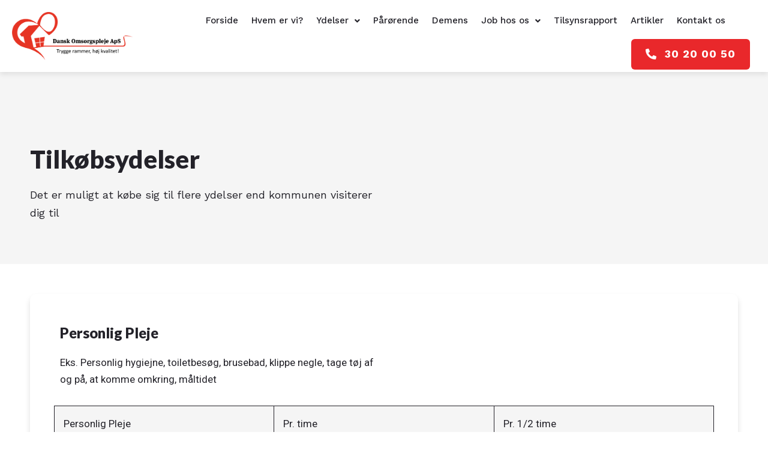

--- FILE ---
content_type: text/html; charset=UTF-8
request_url: https://www.danskomsorgspleje.dk/tilkobsydelser/
body_size: 15146
content:
<!DOCTYPE html>
<html class="html" lang="en-US">
<head>
	<meta charset="UTF-8">
	<link rel="profile" href="https://gmpg.org/xfn/11">

	<meta name='robots' content='index, follow, max-image-preview:large, max-snippet:-1, max-video-preview:-1' />
<meta name="viewport" content="width=device-width, initial-scale=1">
	<!-- This site is optimized with the Yoast SEO plugin v21.9.1 - https://yoast.com/wordpress/plugins/seo/ -->
	<title>Tilkøbsydelser - Danskomsorgspleje</title>
	<link rel="canonical" href="https://www.danskomsorgspleje.dk/tilkobsydelser/" />
	<meta property="og:locale" content="en_US" />
	<meta property="og:type" content="article" />
	<meta property="og:title" content="Tilkøbsydelser - Danskomsorgspleje" />
	<meta property="og:description" content="Tilkøbsydelser Det er muligt at købe sig til flere ydelser end kommunen visiterer dig til Personlig Pleje Eks. Personlig hygiejne, toiletbesøg, brusebad, klippe negle, tage tøj af og på, at komme omkring, måltidet Personlig Pleje Pr. time Pr. 1/2 time Hverdage: dag 460,00 kr. 230,00 kr. Hverdage: aften  550,00 kr. 275,00 kr. Weekend: Lørdag 550,00 [&hellip;]" />
	<meta property="og:url" content="https://www.danskomsorgspleje.dk/tilkobsydelser/" />
	<meta property="og:site_name" content="Danskomsorgspleje" />
	<meta property="article:modified_time" content="2025-08-31T23:23:17+00:00" />
	<meta property="og:image" content="https://www.danskomsorgspleje.dk/wp-content/uploads/2023/03/Daglig-pleje-edited.jpg" />
	<meta name="twitter:card" content="summary_large_image" />
	<meta name="twitter:label1" content="Est. reading time" />
	<meta name="twitter:data1" content="2 minutes" />
	<script type="application/ld+json" class="yoast-schema-graph">{"@context":"https://schema.org","@graph":[{"@type":"WebPage","@id":"https://www.danskomsorgspleje.dk/tilkobsydelser/","url":"https://www.danskomsorgspleje.dk/tilkobsydelser/","name":"Tilkøbsydelser - Danskomsorgspleje","isPartOf":{"@id":"https://www.danskomsorgspleje.dk/#website"},"primaryImageOfPage":{"@id":"https://www.danskomsorgspleje.dk/tilkobsydelser/#primaryimage"},"image":{"@id":"https://www.danskomsorgspleje.dk/tilkobsydelser/#primaryimage"},"thumbnailUrl":"https://www.danskomsorgspleje.dk/wp-content/uploads/2023/03/Daglig-pleje-edited.jpg","datePublished":"2023-01-09T14:47:55+00:00","dateModified":"2025-08-31T23:23:17+00:00","breadcrumb":{"@id":"https://www.danskomsorgspleje.dk/tilkobsydelser/#breadcrumb"},"inLanguage":"en-US","potentialAction":[{"@type":"ReadAction","target":["https://www.danskomsorgspleje.dk/tilkobsydelser/"]}]},{"@type":"ImageObject","inLanguage":"en-US","@id":"https://www.danskomsorgspleje.dk/tilkobsydelser/#primaryimage","url":"https://www.danskomsorgspleje.dk/wp-content/uploads/2023/03/Daglig-pleje-edited.jpg","contentUrl":"https://www.danskomsorgspleje.dk/wp-content/uploads/2023/03/Daglig-pleje-edited.jpg","width":809,"height":837},{"@type":"BreadcrumbList","@id":"https://www.danskomsorgspleje.dk/tilkobsydelser/#breadcrumb","itemListElement":[{"@type":"ListItem","position":1,"name":"Home","item":"https://www.danskomsorgspleje.dk/"},{"@type":"ListItem","position":2,"name":"Tilkøbsydelser"}]},{"@type":"WebSite","@id":"https://www.danskomsorgspleje.dk/#website","url":"https://www.danskomsorgspleje.dk/","name":"Danskomsorgspleje","description":"","publisher":{"@id":"https://www.danskomsorgspleje.dk/#organization"},"potentialAction":[{"@type":"SearchAction","target":{"@type":"EntryPoint","urlTemplate":"https://www.danskomsorgspleje.dk/?s={search_term_string}"},"query-input":"required name=search_term_string"}],"inLanguage":"en-US"},{"@type":"Organization","@id":"https://www.danskomsorgspleje.dk/#organization","name":"Danskomsorgspleje","url":"https://www.danskomsorgspleje.dk/","logo":{"@type":"ImageObject","inLanguage":"en-US","@id":"https://www.danskomsorgspleje.dk/#/schema/logo/image/","url":"https://www.danskomsorgspleje.dk/wp-content/uploads/2023/01/cropped-Dansk-Omsorgspleje-Logo.png","contentUrl":"https://www.danskomsorgspleje.dk/wp-content/uploads/2023/01/cropped-Dansk-Omsorgspleje-Logo.png","width":1582,"height":632,"caption":"Danskomsorgspleje"},"image":{"@id":"https://www.danskomsorgspleje.dk/#/schema/logo/image/"}}]}</script>
	<!-- / Yoast SEO plugin. -->


<link rel="alternate" type="application/rss+xml" title="Danskomsorgspleje &raquo; Feed" href="https://www.danskomsorgspleje.dk/feed/" />
<link rel="alternate" type="application/rss+xml" title="Danskomsorgspleje &raquo; Comments Feed" href="https://www.danskomsorgspleje.dk/comments/feed/" />
<link rel="alternate" title="oEmbed (JSON)" type="application/json+oembed" href="https://www.danskomsorgspleje.dk/wp-json/oembed/1.0/embed?url=https%3A%2F%2Fwww.danskomsorgspleje.dk%2Ftilkobsydelser%2F" />
<link rel="alternate" title="oEmbed (XML)" type="text/xml+oembed" href="https://www.danskomsorgspleje.dk/wp-json/oembed/1.0/embed?url=https%3A%2F%2Fwww.danskomsorgspleje.dk%2Ftilkobsydelser%2F&#038;format=xml" />
<style id='wp-img-auto-sizes-contain-inline-css'>
img:is([sizes=auto i],[sizes^="auto," i]){contain-intrinsic-size:3000px 1500px}
/*# sourceURL=wp-img-auto-sizes-contain-inline-css */
</style>
<style id='wp-emoji-styles-inline-css'>

	img.wp-smiley, img.emoji {
		display: inline !important;
		border: none !important;
		box-shadow: none !important;
		height: 1em !important;
		width: 1em !important;
		margin: 0 0.07em !important;
		vertical-align: -0.1em !important;
		background: none !important;
		padding: 0 !important;
	}
/*# sourceURL=wp-emoji-styles-inline-css */
</style>
<style id='classic-theme-styles-inline-css'>
/*! This file is auto-generated */
.wp-block-button__link{color:#fff;background-color:#32373c;border-radius:9999px;box-shadow:none;text-decoration:none;padding:calc(.667em + 2px) calc(1.333em + 2px);font-size:1.125em}.wp-block-file__button{background:#32373c;color:#fff;text-decoration:none}
/*# sourceURL=/wp-includes/css/classic-themes.min.css */
</style>
<link rel='stylesheet' id='hfe-style-css' href='https://www.danskomsorgspleje.dk/wp-content/plugins/header-footer-elementor/assets/css/header-footer-elementor.css?ver=1.6.24' media='all' />
<link rel='stylesheet' id='elementor-icons-css' href='https://www.danskomsorgspleje.dk/wp-content/plugins/elementor/assets/lib/eicons/css/elementor-icons.min.css?ver=5.27.0' media='all' />
<link rel='stylesheet' id='elementor-frontend-css' href='https://www.danskomsorgspleje.dk/wp-content/plugins/elementor/assets/css/frontend-lite.min.css?ver=3.19.1' media='all' />
<link rel='stylesheet' id='swiper-css' href='https://www.danskomsorgspleje.dk/wp-content/plugins/elementor/assets/lib/swiper/css/swiper.min.css?ver=5.3.6' media='all' />
<link rel='stylesheet' id='elementor-post-14-css' href='https://www.danskomsorgspleje.dk/wp-content/uploads/elementor/css/post-14.css?ver=1718964471' media='all' />
<link rel='stylesheet' id='elementor-pro-css' href='https://www.danskomsorgspleje.dk/wp-content/plugins/elementor-pro/assets/css/frontend-lite.min.css?ver=3.19.0' media='all' />
<link rel='stylesheet' id='elementor-global-css' href='https://www.danskomsorgspleje.dk/wp-content/uploads/elementor/css/global.css?ver=1686227036' media='all' />
<link rel='stylesheet' id='elementor-post-40-css' href='https://www.danskomsorgspleje.dk/wp-content/uploads/elementor/css/post-40.css?ver=1756689206' media='all' />
<link rel='stylesheet' id='hfe-widgets-style-css' href='https://www.danskomsorgspleje.dk/wp-content/plugins/header-footer-elementor/inc/widgets-css/frontend.css?ver=1.6.24' media='all' />
<link rel='stylesheet' id='elementor-post-71-css' href='https://www.danskomsorgspleje.dk/wp-content/uploads/elementor/css/post-71.css?ver=1718205108' media='all' />
<link rel='stylesheet' id='elementor-post-82-css' href='https://www.danskomsorgspleje.dk/wp-content/uploads/elementor/css/post-82.css?ver=1718964855' media='all' />
<link rel='stylesheet' id='font-awesome-css' href='https://www.danskomsorgspleje.dk/wp-content/themes/oceanwp/assets/fonts/fontawesome/css/all.min.css?ver=5.15.1' media='all' />
<link rel='stylesheet' id='simple-line-icons-css' href='https://www.danskomsorgspleje.dk/wp-content/themes/oceanwp/assets/css/third/simple-line-icons.min.css?ver=2.4.0' media='all' />
<link rel='stylesheet' id='oceanwp-style-css' href='https://www.danskomsorgspleje.dk/wp-content/themes/oceanwp/assets/css/style.min.css?ver=3.3.6' media='all' />
<link rel='stylesheet' id='google-fonts-1-css' href='https://fonts.googleapis.com/css?family=Lato%3A100%2C100italic%2C200%2C200italic%2C300%2C300italic%2C400%2C400italic%2C500%2C500italic%2C600%2C600italic%2C700%2C700italic%2C800%2C800italic%2C900%2C900italic%7CRoboto%3A100%2C100italic%2C200%2C200italic%2C300%2C300italic%2C400%2C400italic%2C500%2C500italic%2C600%2C600italic%2C700%2C700italic%2C800%2C800italic%2C900%2C900italic%7CWork+Sans%3A100%2C100italic%2C200%2C200italic%2C300%2C300italic%2C400%2C400italic%2C500%2C500italic%2C600%2C600italic%2C700%2C700italic%2C800%2C800italic%2C900%2C900italic&#038;display=swap&#038;ver=6.9' media='all' />
<link rel='stylesheet' id='elementor-icons-shared-0-css' href='https://www.danskomsorgspleje.dk/wp-content/plugins/elementor/assets/lib/font-awesome/css/fontawesome.min.css?ver=5.15.3' media='all' />
<link rel='stylesheet' id='elementor-icons-fa-solid-css' href='https://www.danskomsorgspleje.dk/wp-content/plugins/elementor/assets/lib/font-awesome/css/solid.min.css?ver=5.15.3' media='all' />
<link rel='stylesheet' id='elementor-icons-fa-regular-css' href='https://www.danskomsorgspleje.dk/wp-content/plugins/elementor/assets/lib/font-awesome/css/regular.min.css?ver=5.15.3' media='all' />
<link rel="preconnect" href="https://fonts.gstatic.com/" crossorigin><script src="https://www.danskomsorgspleje.dk/wp-includes/js/jquery/jquery.min.js?ver=3.7.1" id="jquery-core-js"></script>
<script src="https://www.danskomsorgspleje.dk/wp-includes/js/jquery/jquery-migrate.min.js?ver=3.4.1" id="jquery-migrate-js"></script>
<link rel="https://api.w.org/" href="https://www.danskomsorgspleje.dk/wp-json/" /><link rel="alternate" title="JSON" type="application/json" href="https://www.danskomsorgspleje.dk/wp-json/wp/v2/pages/40" /><link rel="EditURI" type="application/rsd+xml" title="RSD" href="https://www.danskomsorgspleje.dk/xmlrpc.php?rsd" />
<meta name="generator" content="WordPress 6.9" />
<link rel='shortlink' href='https://www.danskomsorgspleje.dk/?p=40' />
<meta name="generator" content="Elementor 3.19.1; features: e_optimized_assets_loading, e_optimized_css_loading, additional_custom_breakpoints, block_editor_assets_optimize, e_image_loading_optimization; settings: css_print_method-external, google_font-enabled, font_display-swap">
<link rel="icon" href="https://www.danskomsorgspleje.dk/wp-content/uploads/2023/09/cropped-dansk_omsorg_favicon-32x32.png" sizes="32x32" />
<link rel="icon" href="https://www.danskomsorgspleje.dk/wp-content/uploads/2023/09/cropped-dansk_omsorg_favicon-192x192.png" sizes="192x192" />
<link rel="apple-touch-icon" href="https://www.danskomsorgspleje.dk/wp-content/uploads/2023/09/cropped-dansk_omsorg_favicon-180x180.png" />
<meta name="msapplication-TileImage" content="https://www.danskomsorgspleje.dk/wp-content/uploads/2023/09/cropped-dansk_omsorg_favicon-270x270.png" />
		<style id="wp-custom-css">
			.spectrum-Link{color:blue}		</style>
		<!-- OceanWP CSS -->
<style type="text/css">
/* Header CSS */#site-header-inner{padding:20px}#site-header.has-header-media .overlay-header-media{background-color:rgba(0,0,0,0.5)}#site-logo #site-logo-inner a img,#site-header.center-header #site-navigation-wrap .middle-site-logo a img{max-width:161px}#site-header #site-logo #site-logo-inner a img,#site-header.center-header #site-navigation-wrap .middle-site-logo a img{max-height:61px}
</style><style id='global-styles-inline-css'>
:root{--wp--preset--aspect-ratio--square: 1;--wp--preset--aspect-ratio--4-3: 4/3;--wp--preset--aspect-ratio--3-4: 3/4;--wp--preset--aspect-ratio--3-2: 3/2;--wp--preset--aspect-ratio--2-3: 2/3;--wp--preset--aspect-ratio--16-9: 16/9;--wp--preset--aspect-ratio--9-16: 9/16;--wp--preset--color--black: #000000;--wp--preset--color--cyan-bluish-gray: #abb8c3;--wp--preset--color--white: #ffffff;--wp--preset--color--pale-pink: #f78da7;--wp--preset--color--vivid-red: #cf2e2e;--wp--preset--color--luminous-vivid-orange: #ff6900;--wp--preset--color--luminous-vivid-amber: #fcb900;--wp--preset--color--light-green-cyan: #7bdcb5;--wp--preset--color--vivid-green-cyan: #00d084;--wp--preset--color--pale-cyan-blue: #8ed1fc;--wp--preset--color--vivid-cyan-blue: #0693e3;--wp--preset--color--vivid-purple: #9b51e0;--wp--preset--gradient--vivid-cyan-blue-to-vivid-purple: linear-gradient(135deg,rgb(6,147,227) 0%,rgb(155,81,224) 100%);--wp--preset--gradient--light-green-cyan-to-vivid-green-cyan: linear-gradient(135deg,rgb(122,220,180) 0%,rgb(0,208,130) 100%);--wp--preset--gradient--luminous-vivid-amber-to-luminous-vivid-orange: linear-gradient(135deg,rgb(252,185,0) 0%,rgb(255,105,0) 100%);--wp--preset--gradient--luminous-vivid-orange-to-vivid-red: linear-gradient(135deg,rgb(255,105,0) 0%,rgb(207,46,46) 100%);--wp--preset--gradient--very-light-gray-to-cyan-bluish-gray: linear-gradient(135deg,rgb(238,238,238) 0%,rgb(169,184,195) 100%);--wp--preset--gradient--cool-to-warm-spectrum: linear-gradient(135deg,rgb(74,234,220) 0%,rgb(151,120,209) 20%,rgb(207,42,186) 40%,rgb(238,44,130) 60%,rgb(251,105,98) 80%,rgb(254,248,76) 100%);--wp--preset--gradient--blush-light-purple: linear-gradient(135deg,rgb(255,206,236) 0%,rgb(152,150,240) 100%);--wp--preset--gradient--blush-bordeaux: linear-gradient(135deg,rgb(254,205,165) 0%,rgb(254,45,45) 50%,rgb(107,0,62) 100%);--wp--preset--gradient--luminous-dusk: linear-gradient(135deg,rgb(255,203,112) 0%,rgb(199,81,192) 50%,rgb(65,88,208) 100%);--wp--preset--gradient--pale-ocean: linear-gradient(135deg,rgb(255,245,203) 0%,rgb(182,227,212) 50%,rgb(51,167,181) 100%);--wp--preset--gradient--electric-grass: linear-gradient(135deg,rgb(202,248,128) 0%,rgb(113,206,126) 100%);--wp--preset--gradient--midnight: linear-gradient(135deg,rgb(2,3,129) 0%,rgb(40,116,252) 100%);--wp--preset--font-size--small: 13px;--wp--preset--font-size--medium: 20px;--wp--preset--font-size--large: 36px;--wp--preset--font-size--x-large: 42px;--wp--preset--spacing--20: 0.44rem;--wp--preset--spacing--30: 0.67rem;--wp--preset--spacing--40: 1rem;--wp--preset--spacing--50: 1.5rem;--wp--preset--spacing--60: 2.25rem;--wp--preset--spacing--70: 3.38rem;--wp--preset--spacing--80: 5.06rem;--wp--preset--shadow--natural: 6px 6px 9px rgba(0, 0, 0, 0.2);--wp--preset--shadow--deep: 12px 12px 50px rgba(0, 0, 0, 0.4);--wp--preset--shadow--sharp: 6px 6px 0px rgba(0, 0, 0, 0.2);--wp--preset--shadow--outlined: 6px 6px 0px -3px rgb(255, 255, 255), 6px 6px rgb(0, 0, 0);--wp--preset--shadow--crisp: 6px 6px 0px rgb(0, 0, 0);}:where(.is-layout-flex){gap: 0.5em;}:where(.is-layout-grid){gap: 0.5em;}body .is-layout-flex{display: flex;}.is-layout-flex{flex-wrap: wrap;align-items: center;}.is-layout-flex > :is(*, div){margin: 0;}body .is-layout-grid{display: grid;}.is-layout-grid > :is(*, div){margin: 0;}:where(.wp-block-columns.is-layout-flex){gap: 2em;}:where(.wp-block-columns.is-layout-grid){gap: 2em;}:where(.wp-block-post-template.is-layout-flex){gap: 1.25em;}:where(.wp-block-post-template.is-layout-grid){gap: 1.25em;}.has-black-color{color: var(--wp--preset--color--black) !important;}.has-cyan-bluish-gray-color{color: var(--wp--preset--color--cyan-bluish-gray) !important;}.has-white-color{color: var(--wp--preset--color--white) !important;}.has-pale-pink-color{color: var(--wp--preset--color--pale-pink) !important;}.has-vivid-red-color{color: var(--wp--preset--color--vivid-red) !important;}.has-luminous-vivid-orange-color{color: var(--wp--preset--color--luminous-vivid-orange) !important;}.has-luminous-vivid-amber-color{color: var(--wp--preset--color--luminous-vivid-amber) !important;}.has-light-green-cyan-color{color: var(--wp--preset--color--light-green-cyan) !important;}.has-vivid-green-cyan-color{color: var(--wp--preset--color--vivid-green-cyan) !important;}.has-pale-cyan-blue-color{color: var(--wp--preset--color--pale-cyan-blue) !important;}.has-vivid-cyan-blue-color{color: var(--wp--preset--color--vivid-cyan-blue) !important;}.has-vivid-purple-color{color: var(--wp--preset--color--vivid-purple) !important;}.has-black-background-color{background-color: var(--wp--preset--color--black) !important;}.has-cyan-bluish-gray-background-color{background-color: var(--wp--preset--color--cyan-bluish-gray) !important;}.has-white-background-color{background-color: var(--wp--preset--color--white) !important;}.has-pale-pink-background-color{background-color: var(--wp--preset--color--pale-pink) !important;}.has-vivid-red-background-color{background-color: var(--wp--preset--color--vivid-red) !important;}.has-luminous-vivid-orange-background-color{background-color: var(--wp--preset--color--luminous-vivid-orange) !important;}.has-luminous-vivid-amber-background-color{background-color: var(--wp--preset--color--luminous-vivid-amber) !important;}.has-light-green-cyan-background-color{background-color: var(--wp--preset--color--light-green-cyan) !important;}.has-vivid-green-cyan-background-color{background-color: var(--wp--preset--color--vivid-green-cyan) !important;}.has-pale-cyan-blue-background-color{background-color: var(--wp--preset--color--pale-cyan-blue) !important;}.has-vivid-cyan-blue-background-color{background-color: var(--wp--preset--color--vivid-cyan-blue) !important;}.has-vivid-purple-background-color{background-color: var(--wp--preset--color--vivid-purple) !important;}.has-black-border-color{border-color: var(--wp--preset--color--black) !important;}.has-cyan-bluish-gray-border-color{border-color: var(--wp--preset--color--cyan-bluish-gray) !important;}.has-white-border-color{border-color: var(--wp--preset--color--white) !important;}.has-pale-pink-border-color{border-color: var(--wp--preset--color--pale-pink) !important;}.has-vivid-red-border-color{border-color: var(--wp--preset--color--vivid-red) !important;}.has-luminous-vivid-orange-border-color{border-color: var(--wp--preset--color--luminous-vivid-orange) !important;}.has-luminous-vivid-amber-border-color{border-color: var(--wp--preset--color--luminous-vivid-amber) !important;}.has-light-green-cyan-border-color{border-color: var(--wp--preset--color--light-green-cyan) !important;}.has-vivid-green-cyan-border-color{border-color: var(--wp--preset--color--vivid-green-cyan) !important;}.has-pale-cyan-blue-border-color{border-color: var(--wp--preset--color--pale-cyan-blue) !important;}.has-vivid-cyan-blue-border-color{border-color: var(--wp--preset--color--vivid-cyan-blue) !important;}.has-vivid-purple-border-color{border-color: var(--wp--preset--color--vivid-purple) !important;}.has-vivid-cyan-blue-to-vivid-purple-gradient-background{background: var(--wp--preset--gradient--vivid-cyan-blue-to-vivid-purple) !important;}.has-light-green-cyan-to-vivid-green-cyan-gradient-background{background: var(--wp--preset--gradient--light-green-cyan-to-vivid-green-cyan) !important;}.has-luminous-vivid-amber-to-luminous-vivid-orange-gradient-background{background: var(--wp--preset--gradient--luminous-vivid-amber-to-luminous-vivid-orange) !important;}.has-luminous-vivid-orange-to-vivid-red-gradient-background{background: var(--wp--preset--gradient--luminous-vivid-orange-to-vivid-red) !important;}.has-very-light-gray-to-cyan-bluish-gray-gradient-background{background: var(--wp--preset--gradient--very-light-gray-to-cyan-bluish-gray) !important;}.has-cool-to-warm-spectrum-gradient-background{background: var(--wp--preset--gradient--cool-to-warm-spectrum) !important;}.has-blush-light-purple-gradient-background{background: var(--wp--preset--gradient--blush-light-purple) !important;}.has-blush-bordeaux-gradient-background{background: var(--wp--preset--gradient--blush-bordeaux) !important;}.has-luminous-dusk-gradient-background{background: var(--wp--preset--gradient--luminous-dusk) !important;}.has-pale-ocean-gradient-background{background: var(--wp--preset--gradient--pale-ocean) !important;}.has-electric-grass-gradient-background{background: var(--wp--preset--gradient--electric-grass) !important;}.has-midnight-gradient-background{background: var(--wp--preset--gradient--midnight) !important;}.has-small-font-size{font-size: var(--wp--preset--font-size--small) !important;}.has-medium-font-size{font-size: var(--wp--preset--font-size--medium) !important;}.has-large-font-size{font-size: var(--wp--preset--font-size--large) !important;}.has-x-large-font-size{font-size: var(--wp--preset--font-size--x-large) !important;}
/*# sourceURL=global-styles-inline-css */
</style>
</head>

<body class="wp-singular page-template-default page page-id-40 wp-custom-logo wp-embed-responsive wp-theme-oceanwp ehf-header ehf-footer ehf-template-oceanwp ehf-stylesheet-oceanwp oceanwp-theme dropdown-mobile default-breakpoint content-full-screen has-topbar page-header-disabled has-breadcrumbs elementor-default elementor-kit-14 elementor-page elementor-page-40" itemscope="itemscope" itemtype="https://schema.org/WebPage">

	
	
	<div id="outer-wrap" class="site clr">

		<a class="skip-link screen-reader-text" href="#main">Skip to content</a>

		
		<div id="wrap" class="clr">

			
					<header id="masthead" itemscope="itemscope" itemtype="https://schema.org/WPHeader">
			<p class="main-title bhf-hidden" itemprop="headline"><a href="https://www.danskomsorgspleje.dk" title="Danskomsorgspleje" rel="home">Danskomsorgspleje</a></p>
					<div data-elementor-type="wp-post" data-elementor-id="71" class="elementor elementor-71" data-elementor-post-type="elementor-hf">
						<section class="elementor-section elementor-top-section elementor-element elementor-element-ac60081 elementor-section-full_width elementor-section-height-default elementor-section-height-default" data-id="ac60081" data-element_type="section">
						<div class="elementor-container elementor-column-gap-default">
					<div class="elementor-column elementor-col-100 elementor-top-column elementor-element elementor-element-d9d6904" data-id="d9d6904" data-element_type="column">
			<div class="elementor-widget-wrap elementor-element-populated">
						<section class="elementor-section elementor-inner-section elementor-element elementor-element-4cb7482 elementor-section-full_width elementor-section-height-min-height elementor-section-height-default" data-id="4cb7482" data-element_type="section" data-settings="{&quot;background_background&quot;:&quot;classic&quot;}">
						<div class="elementor-container elementor-column-gap-default">
					<div class="elementor-column elementor-col-50 elementor-inner-column elementor-element elementor-element-420e4c3" data-id="420e4c3" data-element_type="column">
			<div class="elementor-widget-wrap elementor-element-populated">
						<div class="elementor-element elementor-element-c159a86 elementor-widget elementor-widget-image" data-id="c159a86" data-element_type="widget" data-widget_type="image.default">
				<div class="elementor-widget-container">
			<style>/*! elementor - v3.19.0 - 05-02-2024 */
.elementor-widget-image{text-align:center}.elementor-widget-image a{display:inline-block}.elementor-widget-image a img[src$=".svg"]{width:48px}.elementor-widget-image img{vertical-align:middle;display:inline-block}</style>											<a href="https://www.danskomsorgspleje.dk/">
							<img width="1024" height="409" src="https://www.danskomsorgspleje.dk/wp-content/uploads/2023/01/cropped-Dansk-Omsorgspleje-Logo-1024x409.png" class="attachment-large size-large wp-image-28" alt="" srcset="https://www.danskomsorgspleje.dk/wp-content/uploads/2023/01/cropped-Dansk-Omsorgspleje-Logo-1024x409.png 1024w, https://www.danskomsorgspleje.dk/wp-content/uploads/2023/01/cropped-Dansk-Omsorgspleje-Logo-300x120.png 300w, https://www.danskomsorgspleje.dk/wp-content/uploads/2023/01/cropped-Dansk-Omsorgspleje-Logo-768x307.png 768w, https://www.danskomsorgspleje.dk/wp-content/uploads/2023/01/cropped-Dansk-Omsorgspleje-Logo-1536x614.png 1536w, https://www.danskomsorgspleje.dk/wp-content/uploads/2023/01/cropped-Dansk-Omsorgspleje-Logo.png 1582w" sizes="(max-width: 1024px) 100vw, 1024px" />								</a>
													</div>
				</div>
					</div>
		</div>
				<div class="elementor-column elementor-col-50 elementor-inner-column elementor-element elementor-element-744c23c" data-id="744c23c" data-element_type="column">
			<div class="elementor-widget-wrap elementor-element-populated">
						<div class="elementor-element elementor-element-a6c0825 elementor-widget__width-auto elementor-widget-tablet__width-initial hfe-submenu-icon-arrow hfe-submenu-animation-none hfe-link-redirect-child hfe-nav-menu__breakpoint-tablet elementor-widget elementor-widget-navigation-menu" data-id="a6c0825" data-element_type="widget" data-settings="{&quot;padding_horizontal_menu_item&quot;:{&quot;unit&quot;:&quot;px&quot;,&quot;size&quot;:11,&quot;sizes&quot;:[]},&quot;padding_vertical_menu_item&quot;:{&quot;unit&quot;:&quot;px&quot;,&quot;size&quot;:23,&quot;sizes&quot;:[]},&quot;dropdown_border_radius_tablet&quot;:{&quot;unit&quot;:&quot;px&quot;,&quot;top&quot;:&quot;10&quot;,&quot;right&quot;:&quot;10&quot;,&quot;bottom&quot;:&quot;10&quot;,&quot;left&quot;:&quot;10&quot;,&quot;isLinked&quot;:true},&quot;dropdown_border_radius_mobile&quot;:{&quot;unit&quot;:&quot;px&quot;,&quot;top&quot;:&quot;0&quot;,&quot;right&quot;:&quot;0&quot;,&quot;bottom&quot;:&quot;0&quot;,&quot;left&quot;:&quot;0&quot;,&quot;isLinked&quot;:true},&quot;width_dropdown_item_tablet&quot;:{&quot;unit&quot;:&quot;px&quot;,&quot;size&quot;:0,&quot;sizes&quot;:[]},&quot;padding_horizontal_dropdown_item_tablet&quot;:{&quot;unit&quot;:&quot;px&quot;,&quot;size&quot;:16,&quot;sizes&quot;:[]},&quot;padding_vertical_dropdown_item_tablet&quot;:{&quot;unit&quot;:&quot;px&quot;,&quot;size&quot;:19,&quot;sizes&quot;:[]},&quot;distance_from_menu_tablet&quot;:{&quot;unit&quot;:&quot;px&quot;,&quot;size&quot;:36,&quot;sizes&quot;:[]},&quot;distance_from_menu_mobile&quot;:{&quot;unit&quot;:&quot;px&quot;,&quot;size&quot;:12,&quot;sizes&quot;:[]},&quot;padding_horizontal_menu_item_tablet&quot;:{&quot;unit&quot;:&quot;px&quot;,&quot;size&quot;:&quot;&quot;,&quot;sizes&quot;:[]},&quot;padding_horizontal_menu_item_mobile&quot;:{&quot;unit&quot;:&quot;px&quot;,&quot;size&quot;:&quot;&quot;,&quot;sizes&quot;:[]},&quot;padding_vertical_menu_item_tablet&quot;:{&quot;unit&quot;:&quot;px&quot;,&quot;size&quot;:&quot;&quot;,&quot;sizes&quot;:[]},&quot;padding_vertical_menu_item_mobile&quot;:{&quot;unit&quot;:&quot;px&quot;,&quot;size&quot;:&quot;&quot;,&quot;sizes&quot;:[]},&quot;menu_space_between&quot;:{&quot;unit&quot;:&quot;px&quot;,&quot;size&quot;:&quot;&quot;,&quot;sizes&quot;:[]},&quot;menu_space_between_tablet&quot;:{&quot;unit&quot;:&quot;px&quot;,&quot;size&quot;:&quot;&quot;,&quot;sizes&quot;:[]},&quot;menu_space_between_mobile&quot;:{&quot;unit&quot;:&quot;px&quot;,&quot;size&quot;:&quot;&quot;,&quot;sizes&quot;:[]},&quot;menu_row_space&quot;:{&quot;unit&quot;:&quot;px&quot;,&quot;size&quot;:&quot;&quot;,&quot;sizes&quot;:[]},&quot;menu_row_space_tablet&quot;:{&quot;unit&quot;:&quot;px&quot;,&quot;size&quot;:&quot;&quot;,&quot;sizes&quot;:[]},&quot;menu_row_space_mobile&quot;:{&quot;unit&quot;:&quot;px&quot;,&quot;size&quot;:&quot;&quot;,&quot;sizes&quot;:[]},&quot;dropdown_border_radius&quot;:{&quot;unit&quot;:&quot;px&quot;,&quot;top&quot;:&quot;&quot;,&quot;right&quot;:&quot;&quot;,&quot;bottom&quot;:&quot;&quot;,&quot;left&quot;:&quot;&quot;,&quot;isLinked&quot;:true},&quot;width_dropdown_item&quot;:{&quot;unit&quot;:&quot;px&quot;,&quot;size&quot;:&quot;220&quot;,&quot;sizes&quot;:[]},&quot;width_dropdown_item_mobile&quot;:{&quot;unit&quot;:&quot;px&quot;,&quot;size&quot;:&quot;&quot;,&quot;sizes&quot;:[]},&quot;padding_horizontal_dropdown_item&quot;:{&quot;unit&quot;:&quot;px&quot;,&quot;size&quot;:&quot;&quot;,&quot;sizes&quot;:[]},&quot;padding_horizontal_dropdown_item_mobile&quot;:{&quot;unit&quot;:&quot;px&quot;,&quot;size&quot;:&quot;&quot;,&quot;sizes&quot;:[]},&quot;padding_vertical_dropdown_item&quot;:{&quot;unit&quot;:&quot;px&quot;,&quot;size&quot;:15,&quot;sizes&quot;:[]},&quot;padding_vertical_dropdown_item_mobile&quot;:{&quot;unit&quot;:&quot;px&quot;,&quot;size&quot;:&quot;&quot;,&quot;sizes&quot;:[]},&quot;distance_from_menu&quot;:{&quot;unit&quot;:&quot;px&quot;,&quot;size&quot;:&quot;&quot;,&quot;sizes&quot;:[]},&quot;toggle_size&quot;:{&quot;unit&quot;:&quot;px&quot;,&quot;size&quot;:&quot;&quot;,&quot;sizes&quot;:[]},&quot;toggle_size_tablet&quot;:{&quot;unit&quot;:&quot;px&quot;,&quot;size&quot;:&quot;&quot;,&quot;sizes&quot;:[]},&quot;toggle_size_mobile&quot;:{&quot;unit&quot;:&quot;px&quot;,&quot;size&quot;:&quot;&quot;,&quot;sizes&quot;:[]},&quot;toggle_border_width&quot;:{&quot;unit&quot;:&quot;px&quot;,&quot;size&quot;:&quot;&quot;,&quot;sizes&quot;:[]},&quot;toggle_border_width_tablet&quot;:{&quot;unit&quot;:&quot;px&quot;,&quot;size&quot;:&quot;&quot;,&quot;sizes&quot;:[]},&quot;toggle_border_width_mobile&quot;:{&quot;unit&quot;:&quot;px&quot;,&quot;size&quot;:&quot;&quot;,&quot;sizes&quot;:[]},&quot;toggle_border_radius&quot;:{&quot;unit&quot;:&quot;px&quot;,&quot;size&quot;:&quot;&quot;,&quot;sizes&quot;:[]},&quot;toggle_border_radius_tablet&quot;:{&quot;unit&quot;:&quot;px&quot;,&quot;size&quot;:&quot;&quot;,&quot;sizes&quot;:[]},&quot;toggle_border_radius_mobile&quot;:{&quot;unit&quot;:&quot;px&quot;,&quot;size&quot;:&quot;&quot;,&quot;sizes&quot;:[]}}" data-widget_type="navigation-menu.default">
				<div class="elementor-widget-container">
						<div class="hfe-nav-menu hfe-layout-horizontal hfe-nav-menu-layout horizontal hfe-pointer__none" data-layout="horizontal">
				<div role="button" class="hfe-nav-menu__toggle elementor-clickable">
					<span class="screen-reader-text">Menu</span>
					<div class="hfe-nav-menu-icon">
						<i aria-hidden="true"  class="fas fa-align-justify"></i>					</div>
				</div>
				<nav class="hfe-nav-menu__layout-horizontal hfe-nav-menu__submenu-arrow" data-toggle-icon="&lt;i aria-hidden=&quot;true&quot; tabindex=&quot;0&quot; class=&quot;fas fa-align-justify&quot;&gt;&lt;/i&gt;" data-close-icon="&lt;i aria-hidden=&quot;true&quot; tabindex=&quot;0&quot; class=&quot;far fa-window-close&quot;&gt;&lt;/i&gt;" data-full-width="yes">
					<ul id="menu-1-a6c0825" class="hfe-nav-menu"><li id="menu-item-68" class="menu-item menu-item-type-post_type menu-item-object-page menu-item-home parent hfe-creative-menu"><a href="https://www.danskomsorgspleje.dk/" class = "hfe-menu-item">Forside</a></li>
<li id="menu-item-66" class="menu-item menu-item-type-post_type menu-item-object-page parent hfe-creative-menu"><a href="https://www.danskomsorgspleje.dk/hvem-er-vi/" class = "hfe-menu-item">Hvem er vi?</a></li>
<li id="menu-item-294" class="menu-item menu-item-type-custom menu-item-object-custom current-menu-ancestor current-menu-parent menu-item-has-children parent hfe-has-submenu hfe-creative-menu"><div class="hfe-has-submenu-container"><a href="#" class = "hfe-menu-item">Ydelser<span class='hfe-menu-toggle sub-arrow hfe-menu-child-0'><i class='fa'></i></span></a></div>
<ul class="sub-menu">
	<li id="menu-item-63" class="menu-item menu-item-type-post_type menu-item-object-page current-menu-item page_item page-item-40 current_page_item hfe-creative-menu"><a href="https://www.danskomsorgspleje.dk/tilkobsydelser/" class = "hfe-sub-menu-item hfe-sub-menu-item-active">Tilkøbsydelser</a></li>
	<li id="menu-item-62" class="menu-item menu-item-type-post_type menu-item-object-page hfe-creative-menu"><a href="https://www.danskomsorgspleje.dk/hjemmehjaelp/" class = "hfe-sub-menu-item">Hjemmehjælp</a></li>
</ul>
</li>
<li id="menu-item-59" class="menu-item menu-item-type-post_type menu-item-object-page parent hfe-creative-menu"><a href="https://www.danskomsorgspleje.dk/parorende/" class = "hfe-menu-item">Pårørende</a></li>
<li id="menu-item-60" class="menu-item menu-item-type-post_type menu-item-object-page parent hfe-creative-menu"><a href="https://www.danskomsorgspleje.dk/demens/" class = "hfe-menu-item">Demens</a></li>
<li id="menu-item-454" class="menu-item menu-item-type-custom menu-item-object-custom menu-item-has-children parent hfe-has-submenu hfe-creative-menu"><div class="hfe-has-submenu-container"><a href="#" class = "hfe-menu-item">Job hos os<span class='hfe-menu-toggle sub-arrow hfe-menu-child-0'><i class='fa'></i></span></a></div>
<ul class="sub-menu">
	<li id="menu-item-421" class="menu-item menu-item-type-post_type menu-item-object-page hfe-creative-menu"><a href="https://www.danskomsorgspleje.dk/pleje-opgaver/" class = "hfe-sub-menu-item">Pleje opgaver</a></li>
	<li id="menu-item-422" class="menu-item menu-item-type-post_type menu-item-object-page hfe-creative-menu"><a href="https://www.danskomsorgspleje.dk/rengoring/" class = "hfe-sub-menu-item">Rengøring</a></li>
	<li id="menu-item-705" class="menu-item menu-item-type-post_type menu-item-object-page hfe-creative-menu"><a href="https://www.danskomsorgspleje.dk/vikarkorps/" class = "hfe-sub-menu-item">Vikarkorps</a></li>
</ul>
</li>
<li id="menu-item-57" class="menu-item menu-item-type-post_type menu-item-object-page parent hfe-creative-menu"><a href="https://www.danskomsorgspleje.dk/tilsynsrapport/" class = "hfe-menu-item">Tilsynsrapport</a></li>
<li id="menu-item-920" class="menu-item menu-item-type-custom menu-item-object-custom parent hfe-creative-menu"><a href="https://www.danskomsorgspleje.dk/artikler/debat/" class = "hfe-menu-item">Artikler</a></li>
<li id="menu-item-56" class="menu-item menu-item-type-post_type menu-item-object-page parent hfe-creative-menu"><a href="https://www.danskomsorgspleje.dk/kontakt-os/" class = "hfe-menu-item">Kontakt os</a></li>
</ul> 
				</nav>
			</div>
					</div>
				</div>
				<div class="elementor-element elementor-element-a10859f elementor-widget__width-auto elementor-hidden-mobile elementor-widget elementor-widget-button" data-id="a10859f" data-element_type="widget" data-widget_type="button.default">
				<div class="elementor-widget-container">
					<div class="elementor-button-wrapper">
			<a class="elementor-button elementor-button-link elementor-size-sm" href="#">
						<span class="elementor-button-content-wrapper">
						<span class="elementor-button-icon elementor-align-icon-left">
				<i aria-hidden="true" class="fas fa-phone-alt"></i>			</span>
						<span class="elementor-button-text">30 20 00 50</span>
		</span>
					</a>
		</div>
				</div>
				</div>
					</div>
		</div>
					</div>
		</section>
					</div>
		</div>
					</div>
		</section>
				</div>
				</header>

	
			
			<main id="main" class="site-main clr"  role="main">

				
	
	<div id="content-wrap" class="container clr">

		
		<div id="primary" class="content-area clr">

			
			<div id="content" class="site-content clr">

				
				
<article class="single-page-article clr">

	
<div class="entry clr" itemprop="text">

	
			<div data-elementor-type="wp-page" data-elementor-id="40" class="elementor elementor-40" data-elementor-post-type="page">
						<section class="elementor-section elementor-top-section elementor-element elementor-element-c2c93fb elementor-section-boxed elementor-section-height-default elementor-section-height-default" data-id="c2c93fb" data-element_type="section" data-settings="{&quot;background_background&quot;:&quot;classic&quot;}">
						<div class="elementor-container elementor-column-gap-default">
					<div class="elementor-column elementor-col-50 elementor-top-column elementor-element elementor-element-6a94906" data-id="6a94906" data-element_type="column">
			<div class="elementor-widget-wrap elementor-element-populated">
						<div class="elementor-element elementor-element-74002bb elementor-widget elementor-widget-heading" data-id="74002bb" data-element_type="widget" data-widget_type="heading.default">
				<div class="elementor-widget-container">
			<style>/*! elementor - v3.19.0 - 05-02-2024 */
.elementor-heading-title{padding:0;margin:0;line-height:1}.elementor-widget-heading .elementor-heading-title[class*=elementor-size-]>a{color:inherit;font-size:inherit;line-height:inherit}.elementor-widget-heading .elementor-heading-title.elementor-size-small{font-size:15px}.elementor-widget-heading .elementor-heading-title.elementor-size-medium{font-size:19px}.elementor-widget-heading .elementor-heading-title.elementor-size-large{font-size:29px}.elementor-widget-heading .elementor-heading-title.elementor-size-xl{font-size:39px}.elementor-widget-heading .elementor-heading-title.elementor-size-xxl{font-size:59px}</style><h2 class="elementor-heading-title elementor-size-default">Tilkøbsydelser</h2>		</div>
				</div>
				<div class="elementor-element elementor-element-94ffb2a elementor-widget elementor-widget-text-editor" data-id="94ffb2a" data-element_type="widget" data-widget_type="text-editor.default">
				<div class="elementor-widget-container">
			<style>/*! elementor - v3.19.0 - 05-02-2024 */
.elementor-widget-text-editor.elementor-drop-cap-view-stacked .elementor-drop-cap{background-color:#69727d;color:#fff}.elementor-widget-text-editor.elementor-drop-cap-view-framed .elementor-drop-cap{color:#69727d;border:3px solid;background-color:transparent}.elementor-widget-text-editor:not(.elementor-drop-cap-view-default) .elementor-drop-cap{margin-top:8px}.elementor-widget-text-editor:not(.elementor-drop-cap-view-default) .elementor-drop-cap-letter{width:1em;height:1em}.elementor-widget-text-editor .elementor-drop-cap{float:left;text-align:center;line-height:1;font-size:50px}.elementor-widget-text-editor .elementor-drop-cap-letter{display:inline-block}</style>				<p>Det er muligt at købe sig til flere ydelser end kommunen visiterer dig til</p>						</div>
				</div>
					</div>
		</div>
				<div class="elementor-column elementor-col-50 elementor-top-column elementor-element elementor-element-93725a5" data-id="93725a5" data-element_type="column">
			<div class="elementor-widget-wrap">
							</div>
		</div>
					</div>
		</section>
				<section class="elementor-section elementor-top-section elementor-element elementor-element-210f5ab elementor-section-boxed elementor-section-height-default elementor-section-height-default" data-id="210f5ab" data-element_type="section">
						<div class="elementor-container elementor-column-gap-default">
					<div class="elementor-column elementor-col-100 elementor-top-column elementor-element elementor-element-b4d2daa" data-id="b4d2daa" data-element_type="column">
			<div class="elementor-widget-wrap elementor-element-populated">
						<section class="elementor-section elementor-inner-section elementor-element elementor-element-3644157 elementor-section-boxed elementor-section-height-default elementor-section-height-default" data-id="3644157" data-element_type="section">
						<div class="elementor-container elementor-column-gap-default">
					<div class="elementor-column elementor-col-50 elementor-inner-column elementor-element elementor-element-67bd22d" data-id="67bd22d" data-element_type="column">
			<div class="elementor-widget-wrap elementor-element-populated">
						<div class="elementor-element elementor-element-68fc65f elementor-widget elementor-widget-heading" data-id="68fc65f" data-element_type="widget" data-widget_type="heading.default">
				<div class="elementor-widget-container">
			<h2 class="elementor-heading-title elementor-size-default">Personlig Pleje</h2>		</div>
				</div>
				<div class="elementor-element elementor-element-099efba elementor-widget elementor-widget-text-editor" data-id="099efba" data-element_type="widget" data-widget_type="text-editor.default">
				<div class="elementor-widget-container">
							<p>Eks. Personlig hygiejne, toiletbesøg, brusebad, klippe negle, tage tøj af og på, at komme omkring, måltidet</p>						</div>
				</div>
					</div>
		</div>
				<div class="elementor-column elementor-col-50 elementor-inner-column elementor-element elementor-element-581687c" data-id="581687c" data-element_type="column">
			<div class="elementor-widget-wrap">
							</div>
		</div>
					</div>
		</section>
				<section class="elementor-section elementor-inner-section elementor-element elementor-element-e4c74c8 elementor-section-boxed elementor-section-height-default elementor-section-height-default" data-id="e4c74c8" data-element_type="section" data-settings="{&quot;background_background&quot;:&quot;classic&quot;}">
						<div class="elementor-container elementor-column-gap-default">
					<div class="elementor-column elementor-col-33 elementor-inner-column elementor-element elementor-element-c9be8f5" data-id="c9be8f5" data-element_type="column">
			<div class="elementor-widget-wrap elementor-element-populated">
						<div class="elementor-element elementor-element-24ef149 elementor-widget elementor-widget-text-editor" data-id="24ef149" data-element_type="widget" data-widget_type="text-editor.default">
				<div class="elementor-widget-container">
							<p>Personlig Pleje</p>						</div>
				</div>
					</div>
		</div>
				<div class="elementor-column elementor-col-33 elementor-inner-column elementor-element elementor-element-d74ba9e" data-id="d74ba9e" data-element_type="column">
			<div class="elementor-widget-wrap elementor-element-populated">
						<div class="elementor-element elementor-element-e1a9b39 elementor-widget elementor-widget-text-editor" data-id="e1a9b39" data-element_type="widget" data-widget_type="text-editor.default">
				<div class="elementor-widget-container">
							<p>Pr. time</p>						</div>
				</div>
					</div>
		</div>
				<div class="elementor-column elementor-col-33 elementor-inner-column elementor-element elementor-element-bcb04f4" data-id="bcb04f4" data-element_type="column">
			<div class="elementor-widget-wrap elementor-element-populated">
						<div class="elementor-element elementor-element-aef5c3d elementor-widget elementor-widget-text-editor" data-id="aef5c3d" data-element_type="widget" data-widget_type="text-editor.default">
				<div class="elementor-widget-container">
							<p>Pr. 1/2 time</p>						</div>
				</div>
					</div>
		</div>
					</div>
		</section>
				<section class="elementor-section elementor-inner-section elementor-element elementor-element-6625b8b elementor-section-boxed elementor-section-height-default elementor-section-height-default" data-id="6625b8b" data-element_type="section">
						<div class="elementor-container elementor-column-gap-default">
					<div class="elementor-column elementor-col-33 elementor-inner-column elementor-element elementor-element-2333929" data-id="2333929" data-element_type="column">
			<div class="elementor-widget-wrap elementor-element-populated">
						<div class="elementor-element elementor-element-6c8b2a5 elementor-widget elementor-widget-text-editor" data-id="6c8b2a5" data-element_type="widget" data-widget_type="text-editor.default">
				<div class="elementor-widget-container">
							<p>Hverdage: dag</p>						</div>
				</div>
					</div>
		</div>
				<div class="elementor-column elementor-col-33 elementor-inner-column elementor-element elementor-element-0fe8368" data-id="0fe8368" data-element_type="column">
			<div class="elementor-widget-wrap elementor-element-populated">
						<div class="elementor-element elementor-element-3a89f8b elementor-widget elementor-widget-text-editor" data-id="3a89f8b" data-element_type="widget" data-widget_type="text-editor.default">
				<div class="elementor-widget-container">
							<p>460,00 kr.</p>						</div>
				</div>
					</div>
		</div>
				<div class="elementor-column elementor-col-33 elementor-inner-column elementor-element elementor-element-70aef48" data-id="70aef48" data-element_type="column">
			<div class="elementor-widget-wrap elementor-element-populated">
						<div class="elementor-element elementor-element-8dbd4f8 elementor-widget elementor-widget-text-editor" data-id="8dbd4f8" data-element_type="widget" data-widget_type="text-editor.default">
				<div class="elementor-widget-container">
							<p>230,00 kr.</p>						</div>
				</div>
					</div>
		</div>
					</div>
		</section>
				<section class="elementor-section elementor-inner-section elementor-element elementor-element-f527c86 elementor-section-boxed elementor-section-height-default elementor-section-height-default" data-id="f527c86" data-element_type="section">
						<div class="elementor-container elementor-column-gap-default">
					<div class="elementor-column elementor-col-33 elementor-inner-column elementor-element elementor-element-29a1c32" data-id="29a1c32" data-element_type="column">
			<div class="elementor-widget-wrap elementor-element-populated">
						<div class="elementor-element elementor-element-21e02df elementor-widget elementor-widget-text-editor" data-id="21e02df" data-element_type="widget" data-widget_type="text-editor.default">
				<div class="elementor-widget-container">
							<p>Hverdage: aften </p>						</div>
				</div>
					</div>
		</div>
				<div class="elementor-column elementor-col-33 elementor-inner-column elementor-element elementor-element-f87b8de" data-id="f87b8de" data-element_type="column">
			<div class="elementor-widget-wrap elementor-element-populated">
						<div class="elementor-element elementor-element-aa4de8e elementor-widget elementor-widget-text-editor" data-id="aa4de8e" data-element_type="widget" data-widget_type="text-editor.default">
				<div class="elementor-widget-container">
							<p>550,00 kr.</p>						</div>
				</div>
					</div>
		</div>
				<div class="elementor-column elementor-col-33 elementor-inner-column elementor-element elementor-element-810f7fa" data-id="810f7fa" data-element_type="column">
			<div class="elementor-widget-wrap elementor-element-populated">
						<div class="elementor-element elementor-element-65a04a9 elementor-widget elementor-widget-text-editor" data-id="65a04a9" data-element_type="widget" data-widget_type="text-editor.default">
				<div class="elementor-widget-container">
							<p>275,00 kr.</p>						</div>
				</div>
					</div>
		</div>
					</div>
		</section>
				<section class="elementor-section elementor-inner-section elementor-element elementor-element-74cadd9 elementor-section-boxed elementor-section-height-default elementor-section-height-default" data-id="74cadd9" data-element_type="section">
						<div class="elementor-container elementor-column-gap-default">
					<div class="elementor-column elementor-col-33 elementor-inner-column elementor-element elementor-element-1bf510f" data-id="1bf510f" data-element_type="column">
			<div class="elementor-widget-wrap elementor-element-populated">
						<div class="elementor-element elementor-element-bb9e89a elementor-widget elementor-widget-text-editor" data-id="bb9e89a" data-element_type="widget" data-widget_type="text-editor.default">
				<div class="elementor-widget-container">
							<p>Weekend: Lørdag</p>						</div>
				</div>
					</div>
		</div>
				<div class="elementor-column elementor-col-33 elementor-inner-column elementor-element elementor-element-780139b" data-id="780139b" data-element_type="column">
			<div class="elementor-widget-wrap elementor-element-populated">
						<div class="elementor-element elementor-element-6589c74 elementor-widget elementor-widget-text-editor" data-id="6589c74" data-element_type="widget" data-widget_type="text-editor.default">
				<div class="elementor-widget-container">
							<p>550,00 kr.</p>						</div>
				</div>
					</div>
		</div>
				<div class="elementor-column elementor-col-33 elementor-inner-column elementor-element elementor-element-7aa766c" data-id="7aa766c" data-element_type="column">
			<div class="elementor-widget-wrap elementor-element-populated">
						<div class="elementor-element elementor-element-3241805 elementor-widget elementor-widget-text-editor" data-id="3241805" data-element_type="widget" data-widget_type="text-editor.default">
				<div class="elementor-widget-container">
							<p>275,00 kr.</p>						</div>
				</div>
					</div>
		</div>
					</div>
		</section>
				<section class="elementor-section elementor-inner-section elementor-element elementor-element-9974e5a elementor-section-boxed elementor-section-height-default elementor-section-height-default" data-id="9974e5a" data-element_type="section">
						<div class="elementor-container elementor-column-gap-default">
					<div class="elementor-column elementor-col-33 elementor-inner-column elementor-element elementor-element-16d5336" data-id="16d5336" data-element_type="column">
			<div class="elementor-widget-wrap elementor-element-populated">
						<div class="elementor-element elementor-element-b19e307 elementor-widget elementor-widget-text-editor" data-id="b19e307" data-element_type="widget" data-widget_type="text-editor.default">
				<div class="elementor-widget-container">
							<p>Weekend: Søndag </p>						</div>
				</div>
					</div>
		</div>
				<div class="elementor-column elementor-col-33 elementor-inner-column elementor-element elementor-element-cbb608d" data-id="cbb608d" data-element_type="column">
			<div class="elementor-widget-wrap elementor-element-populated">
						<div class="elementor-element elementor-element-ce661d6 elementor-widget elementor-widget-text-editor" data-id="ce661d6" data-element_type="widget" data-widget_type="text-editor.default">
				<div class="elementor-widget-container">
							<p>720,00 kr.</p>						</div>
				</div>
					</div>
		</div>
				<div class="elementor-column elementor-col-33 elementor-inner-column elementor-element elementor-element-6e6d8ed" data-id="6e6d8ed" data-element_type="column">
			<div class="elementor-widget-wrap elementor-element-populated">
						<div class="elementor-element elementor-element-05381b4 elementor-widget elementor-widget-text-editor" data-id="05381b4" data-element_type="widget" data-widget_type="text-editor.default">
				<div class="elementor-widget-container">
							<p>360,00 kr.</p>						</div>
				</div>
					</div>
		</div>
					</div>
		</section>
					</div>
		</div>
					</div>
		</section>
				<section class="elementor-section elementor-top-section elementor-element elementor-element-c89c302 elementor-section-boxed elementor-section-height-default elementor-section-height-default" data-id="c89c302" data-element_type="section">
						<div class="elementor-container elementor-column-gap-default">
					<div class="elementor-column elementor-col-50 elementor-top-column elementor-element elementor-element-21ddd6a" data-id="21ddd6a" data-element_type="column">
			<div class="elementor-widget-wrap elementor-element-populated">
						<section class="elementor-section elementor-inner-section elementor-element elementor-element-c38b6a5 elementor-section-boxed elementor-section-height-default elementor-section-height-default" data-id="c38b6a5" data-element_type="section">
						<div class="elementor-container elementor-column-gap-default">
					<div class="elementor-column elementor-col-100 elementor-inner-column elementor-element elementor-element-3f2155b" data-id="3f2155b" data-element_type="column">
			<div class="elementor-widget-wrap elementor-element-populated">
						<div class="elementor-element elementor-element-d897664 elementor-widget elementor-widget-heading" data-id="d897664" data-element_type="widget" data-widget_type="heading.default">
				<div class="elementor-widget-container">
			<h2 class="elementor-heading-title elementor-size-default">Praktisk Hjælp</h2>		</div>
				</div>
				<div class="elementor-element elementor-element-ade3949 elementor-widget elementor-widget-text-editor" data-id="ade3949" data-element_type="widget" data-widget_type="text-editor.default">
				<div class="elementor-widget-container">
							<p>Eks. ekstra rengøring, hundeluftning, ledsagelse, tøjvask, madlavning, højtlæsning af brev, hjælp til mails, blomstervanding.</p>						</div>
				</div>
					</div>
		</div>
					</div>
		</section>
				<section class="elementor-section elementor-inner-section elementor-element elementor-element-2327052 elementor-section-boxed elementor-section-height-default elementor-section-height-default" data-id="2327052" data-element_type="section" data-settings="{&quot;background_background&quot;:&quot;classic&quot;}">
						<div class="elementor-container elementor-column-gap-default">
					<div class="elementor-column elementor-col-50 elementor-inner-column elementor-element elementor-element-0777f87" data-id="0777f87" data-element_type="column">
			<div class="elementor-widget-wrap elementor-element-populated">
						<div class="elementor-element elementor-element-4d98a4d elementor-widget elementor-widget-text-editor" data-id="4d98a4d" data-element_type="widget" data-widget_type="text-editor.default">
				<div class="elementor-widget-container">
							<p>Pr. time</p>						</div>
				</div>
					</div>
		</div>
				<div class="elementor-column elementor-col-50 elementor-inner-column elementor-element elementor-element-c09bef1" data-id="c09bef1" data-element_type="column">
			<div class="elementor-widget-wrap elementor-element-populated">
						<div class="elementor-element elementor-element-a603f05 elementor-widget elementor-widget-text-editor" data-id="a603f05" data-element_type="widget" data-widget_type="text-editor.default">
				<div class="elementor-widget-container">
							<p>Pr. 1/2 time</p>						</div>
				</div>
					</div>
		</div>
					</div>
		</section>
				<section class="elementor-section elementor-inner-section elementor-element elementor-element-48709a1 elementor-section-boxed elementor-section-height-default elementor-section-height-default" data-id="48709a1" data-element_type="section">
						<div class="elementor-container elementor-column-gap-default">
					<div class="elementor-column elementor-col-50 elementor-inner-column elementor-element elementor-element-dee74b6" data-id="dee74b6" data-element_type="column">
			<div class="elementor-widget-wrap elementor-element-populated">
						<div class="elementor-element elementor-element-b1bedc4 elementor-widget elementor-widget-text-editor" data-id="b1bedc4" data-element_type="widget" data-widget_type="text-editor.default">
				<div class="elementor-widget-container">
							<p>400,00 kr.</p>						</div>
				</div>
					</div>
		</div>
				<div class="elementor-column elementor-col-50 elementor-inner-column elementor-element elementor-element-ea44bb0" data-id="ea44bb0" data-element_type="column">
			<div class="elementor-widget-wrap elementor-element-populated">
						<div class="elementor-element elementor-element-2714a0f elementor-widget elementor-widget-text-editor" data-id="2714a0f" data-element_type="widget" data-widget_type="text-editor.default">
				<div class="elementor-widget-container">
							<p>200,00 kr.</p>						</div>
				</div>
					</div>
		</div>
					</div>
		</section>
					</div>
		</div>
				<div class="elementor-column elementor-col-50 elementor-top-column elementor-element elementor-element-9739774" data-id="9739774" data-element_type="column">
			<div class="elementor-widget-wrap elementor-element-populated">
						<section class="elementor-section elementor-inner-section elementor-element elementor-element-059cc01 elementor-section-boxed elementor-section-height-default elementor-section-height-default" data-id="059cc01" data-element_type="section">
						<div class="elementor-container elementor-column-gap-default">
					<div class="elementor-column elementor-col-100 elementor-inner-column elementor-element elementor-element-32d2a54" data-id="32d2a54" data-element_type="column">
			<div class="elementor-widget-wrap elementor-element-populated">
						<div class="elementor-element elementor-element-3e4f781 elementor-widget elementor-widget-heading" data-id="3e4f781" data-element_type="widget" data-widget_type="heading.default">
				<div class="elementor-widget-container">
			<h2 class="elementor-heading-title elementor-size-default">Andre Ydelser</h2>		</div>
				</div>
				<div class="elementor-element elementor-element-a678ad5 elementor-widget elementor-widget-text-editor" data-id="a678ad5" data-element_type="widget" data-widget_type="text-editor.default">
				<div class="elementor-widget-container">
							<p>Eks. havearbejde, snerydning, samtale med demenskonsulent, sansestimulering, tryghedsbesøg, handyman</p>						</div>
				</div>
					</div>
		</div>
					</div>
		</section>
				<section class="elementor-section elementor-inner-section elementor-element elementor-element-1dabe15 elementor-section-boxed elementor-section-height-default elementor-section-height-default" data-id="1dabe15" data-element_type="section" data-settings="{&quot;background_background&quot;:&quot;classic&quot;}">
						<div class="elementor-container elementor-column-gap-default">
					<div class="elementor-column elementor-col-100 elementor-inner-column elementor-element elementor-element-419c8a9" data-id="419c8a9" data-element_type="column">
			<div class="elementor-widget-wrap elementor-element-populated">
						<div class="elementor-element elementor-element-836b5fb elementor-widget elementor-widget-text-editor" data-id="836b5fb" data-element_type="widget" data-widget_type="text-editor.default">
				<div class="elementor-widget-container">
							<p>Pris aftales særskilt</p>						</div>
				</div>
					</div>
		</div>
					</div>
		</section>
				<section class="elementor-section elementor-inner-section elementor-element elementor-element-824c888 elementor-section-boxed elementor-section-height-default elementor-section-height-default" data-id="824c888" data-element_type="section" data-settings="{&quot;background_background&quot;:&quot;classic&quot;}">
						<div class="elementor-container elementor-column-gap-default">
					<div class="elementor-column elementor-col-50 elementor-inner-column elementor-element elementor-element-10b11bf" data-id="10b11bf" data-element_type="column">
			<div class="elementor-widget-wrap elementor-element-populated">
						<div class="elementor-element elementor-element-ae53107 elementor-widget elementor-widget-text-editor" data-id="ae53107" data-element_type="widget" data-widget_type="text-editor.default">
				<div class="elementor-widget-container">
							<p>Vinduespudsning</p>						</div>
				</div>
					</div>
		</div>
				<div class="elementor-column elementor-col-50 elementor-inner-column elementor-element elementor-element-9db6804" data-id="9db6804" data-element_type="column">
			<div class="elementor-widget-wrap elementor-element-populated">
						<div class="elementor-element elementor-element-fb56fd9 elementor-widget elementor-widget-text-editor" data-id="fb56fd9" data-element_type="widget" data-widget_type="text-editor.default">
				<div class="elementor-widget-container">
							<p>460,00 kr. / Pr. time</p>						</div>
				</div>
					</div>
		</div>
					</div>
		</section>
					</div>
		</div>
					</div>
		</section>
				<section class="elementor-section elementor-top-section elementor-element elementor-element-7fbe8c2 elementor-section-boxed elementor-section-height-default elementor-section-height-default" data-id="7fbe8c2" data-element_type="section">
						<div class="elementor-container elementor-column-gap-default">
					<div class="elementor-column elementor-col-50 elementor-top-column elementor-element elementor-element-eb8218b" data-id="eb8218b" data-element_type="column">
			<div class="elementor-widget-wrap elementor-element-populated">
						<div class="elementor-element elementor-element-b1dc793 elementor-widget elementor-widget-image" data-id="b1dc793" data-element_type="widget" data-widget_type="image.default">
				<div class="elementor-widget-container">
													<img fetchpriority="high" decoding="async" width="809" height="837" src="https://www.danskomsorgspleje.dk/wp-content/uploads/2023/03/Daglig-pleje-edited.jpg" class="attachment-large size-large wp-image-271" alt="" srcset="https://www.danskomsorgspleje.dk/wp-content/uploads/2023/03/Daglig-pleje-edited.jpg 809w, https://www.danskomsorgspleje.dk/wp-content/uploads/2023/03/Daglig-pleje-edited-290x300.jpg 290w, https://www.danskomsorgspleje.dk/wp-content/uploads/2023/03/Daglig-pleje-edited-768x795.jpg 768w" sizes="(max-width: 809px) 100vw, 809px" />													</div>
				</div>
					</div>
		</div>
				<div class="elementor-column elementor-col-50 elementor-top-column elementor-element elementor-element-4f44c52" data-id="4f44c52" data-element_type="column">
			<div class="elementor-widget-wrap elementor-element-populated">
						<div class="elementor-element elementor-element-d405ccc elementor-widget elementor-widget-heading" data-id="d405ccc" data-element_type="widget" data-widget_type="heading.default">
				<div class="elementor-widget-container">
			<h2 class="elementor-heading-title elementor-size-default">Kørende frisør</h2>		</div>
				</div>
				<div class="elementor-element elementor-element-da0e718 elementor-widget elementor-widget-text-editor" data-id="da0e718" data-element_type="widget" data-widget_type="text-editor.default">
				<div class="elementor-widget-container">
							<p>I Dansk Omsorgspleje har vi et samarbejde med en mobil hjemmefrisør, som kommer hjem til dig og ordner dit hår. Ligesom vores personale er de også dygtige og yder en service i topklasse. De har alle en anerkendende tilgang og erfaring med håndtering af ældre mennesker og demensramte.<br />Tilbuddet gælder alle Dansk Omsorgsplejes borgere og deres pårørende.</p>						</div>
				</div>
					</div>
		</div>
					</div>
		</section>
				<section class="elementor-section elementor-top-section elementor-element elementor-element-bbe04c7 elementor-reverse-mobile elementor-section-boxed elementor-section-height-default elementor-section-height-default" data-id="bbe04c7" data-element_type="section">
						<div class="elementor-container elementor-column-gap-default">
					<div class="elementor-column elementor-col-50 elementor-top-column elementor-element elementor-element-c242953" data-id="c242953" data-element_type="column">
			<div class="elementor-widget-wrap elementor-element-populated">
						<div class="elementor-element elementor-element-81b086b elementor-widget elementor-widget-heading" data-id="81b086b" data-element_type="widget" data-widget_type="heading.default">
				<div class="elementor-widget-container">
			<h2 class="elementor-heading-title elementor-size-default">Servicefradraget</h2>		</div>
				</div>
				<div class="elementor-element elementor-element-e5eeeb4 elementor-widget elementor-widget-text-editor" data-id="e5eeeb4" data-element_type="widget" data-widget_type="text-editor.default">
				<div class="elementor-widget-container">
							<p>Med servicefradraget kan du få fradrag for arbejdsløn til serviceydelser – fx rengøring, havearbejde mv. Du kan få servicefradrag, uanset om du bor i eget hus eller lejlighed eller bor i en andelsbolig eller en lejebolig. Læs mere om servicefradrag for lejeboliger, andelsboliger og ejerlejligheder på <a class="spectrum-Link" href="http://skat.dk/" target="_blank" rel="noopener noreferrer">skat.dk</a>.<br />Link til skattestyrelsen: <a class="spectrum-Link" href="https://skat.dk/data.aspx?oid=1038" target="_blank" rel="noopener noreferrer">https://skat.dk/data.aspx?oid=1038</a></p><p>Servicefradraget værdi er op til 17.500 kr. pr. person i 2025 (11.900 kr. i 2024). Servicefradragets værdi er ca. 26 %. Hvis du har betalt 1.000 kr. for en serviceydelse, sparer du ca. 260 kr. i skat.</p>						</div>
				</div>
					</div>
		</div>
				<div class="elementor-column elementor-col-50 elementor-top-column elementor-element elementor-element-46a698e" data-id="46a698e" data-element_type="column">
			<div class="elementor-widget-wrap elementor-element-populated">
						<div class="elementor-element elementor-element-1e5fd7c elementor-widget elementor-widget-image" data-id="1e5fd7c" data-element_type="widget" data-widget_type="image.default">
				<div class="elementor-widget-container">
													<img decoding="async" width="801" height="834" src="https://www.danskomsorgspleje.dk/wp-content/uploads/2023/03/HJ7dWoBM.jpg" class="attachment-large size-large wp-image-270" alt="" srcset="https://www.danskomsorgspleje.dk/wp-content/uploads/2023/03/HJ7dWoBM.jpg 801w, https://www.danskomsorgspleje.dk/wp-content/uploads/2023/03/HJ7dWoBM-288x300.jpg 288w, https://www.danskomsorgspleje.dk/wp-content/uploads/2023/03/HJ7dWoBM-768x800.jpg 768w" sizes="(max-width: 801px) 100vw, 801px" />													</div>
				</div>
					</div>
		</div>
					</div>
		</section>
				</div>
		
	
</div>

</article>

				
			</div><!-- #content -->

			
		</div><!-- #primary -->

		
	</div><!-- #content-wrap -->

	

	</main><!-- #main -->

	
	
	
				<footer itemtype="https://schema.org/WPFooter" itemscope="itemscope" id="colophon" role="contentinfo">
			<div class='footer-width-fixer'>		<div data-elementor-type="wp-post" data-elementor-id="82" class="elementor elementor-82" data-elementor-post-type="elementor-hf">
						<section class="elementor-section elementor-top-section elementor-element elementor-element-6896aed elementor-section-boxed elementor-section-height-default elementor-section-height-default" data-id="6896aed" data-element_type="section" data-settings="{&quot;background_background&quot;:&quot;classic&quot;}">
						<div class="elementor-container elementor-column-gap-default">
					<div class="elementor-column elementor-col-50 elementor-top-column elementor-element elementor-element-98651f8" data-id="98651f8" data-element_type="column">
			<div class="elementor-widget-wrap elementor-element-populated">
						<div class="elementor-element elementor-element-2a5e283 elementor-widget__width-inherit elementor-widget elementor-widget-heading" data-id="2a5e283" data-element_type="widget" data-widget_type="heading.default">
				<div class="elementor-widget-container">
			<h2 class="elementor-heading-title elementor-size-default">Kontakt Dansk Omsorgspleje i dag og hør, hvordan vi kan hjælpe dig med hjemmepleje </h2>		</div>
				</div>
				<div class="elementor-element elementor-element-acf492a elementor-widget elementor-widget-text-editor" data-id="acf492a" data-element_type="widget" data-widget_type="text-editor.default">
				<div class="elementor-widget-container">
							<p>Vi aftaler gerne et uforpligtende besøg, hvor vi kan fortælle mere om Dansk Omsorgspleje og vores værdier troværdighed, handlekraft og faglighed.</p>						</div>
				</div>
					</div>
		</div>
				<div class="elementor-column elementor-col-50 elementor-top-column elementor-element elementor-element-c43747c elementor-hidden-mobile elementor-hidden-tablet" data-id="c43747c" data-element_type="column">
			<div class="elementor-widget-wrap">
							</div>
		</div>
					</div>
		</section>
				<section class="elementor-section elementor-top-section elementor-element elementor-element-cae915a elementor-section-boxed elementor-section-height-default elementor-section-height-default" data-id="cae915a" data-element_type="section" data-settings="{&quot;background_background&quot;:&quot;classic&quot;}">
						<div class="elementor-container elementor-column-gap-default">
					<div class="elementor-column elementor-col-50 elementor-top-column elementor-element elementor-element-c8ee67e" data-id="c8ee67e" data-element_type="column">
			<div class="elementor-widget-wrap elementor-element-populated">
						<section class="elementor-section elementor-inner-section elementor-element elementor-element-00e4bd5 elementor-section-height-min-height elementor-section-boxed elementor-section-height-default" data-id="00e4bd5" data-element_type="section" data-settings="{&quot;background_background&quot;:&quot;classic&quot;}">
						<div class="elementor-container elementor-column-gap-default">
					<div class="elementor-column elementor-col-100 elementor-inner-column elementor-element elementor-element-bdca5ee" data-id="bdca5ee" data-element_type="column">
			<div class="elementor-widget-wrap">
							</div>
		</div>
					</div>
		</section>
					</div>
		</div>
				<div class="elementor-column elementor-col-50 elementor-top-column elementor-element elementor-element-12fc1a6" data-id="12fc1a6" data-element_type="column">
			<div class="elementor-widget-wrap elementor-element-populated">
						<section class="elementor-section elementor-inner-section elementor-element elementor-element-a65032b elementor-section-height-min-height elementor-section-boxed elementor-section-height-default" data-id="a65032b" data-element_type="section" data-settings="{&quot;background_background&quot;:&quot;classic&quot;}">
						<div class="elementor-container elementor-column-gap-default">
					<div class="elementor-column elementor-col-100 elementor-inner-column elementor-element elementor-element-41d7584" data-id="41d7584" data-element_type="column">
			<div class="elementor-widget-wrap elementor-element-populated">
						<div class="elementor-element elementor-element-c11ec75 elementor-widget elementor-widget-heading" data-id="c11ec75" data-element_type="widget" data-widget_type="heading.default">
				<div class="elementor-widget-container">
			<h2 class="elementor-heading-title elementor-size-default">Ringe til plejedirektør</h2>		</div>
				</div>
				<div class="elementor-element elementor-element-6a62604 elementor-widget__width-auto elementor-widget-mobile__width-inherit elementor-widget elementor-widget-heading" data-id="6a62604" data-element_type="widget" data-widget_type="heading.default">
				<div class="elementor-widget-container">
			<h2 class="elementor-heading-title elementor-size-default">Milad Shams</h2>		</div>
				</div>
				<div class="elementor-element elementor-element-454c991 elementor-widget__width-auto elementor-widget-mobile__width-inherit elementor-widget elementor-widget-heading" data-id="454c991" data-element_type="widget" data-widget_type="heading.default">
				<div class="elementor-widget-container">
			<h2 class="elementor-heading-title elementor-size-default">På Tlf. 3020 0050.</h2>		</div>
				</div>
				<div class="elementor-element elementor-element-6c2defa elementor-widget elementor-widget-text-editor" data-id="6c2defa" data-element_type="widget" data-widget_type="text-editor.default">
				<div class="elementor-widget-container">
							<p>Alle dage fra 7:00 – 23:00</p>						</div>
				</div>
					</div>
		</div>
					</div>
		</section>
					</div>
		</div>
					</div>
		</section>
				<section class="elementor-section elementor-top-section elementor-element elementor-element-3d68360 elementor-section-boxed elementor-section-height-default elementor-section-height-default" data-id="3d68360" data-element_type="section" data-settings="{&quot;background_background&quot;:&quot;classic&quot;}">
						<div class="elementor-container elementor-column-gap-default">
					<div class="elementor-column elementor-col-33 elementor-top-column elementor-element elementor-element-ed47126" data-id="ed47126" data-element_type="column">
			<div class="elementor-widget-wrap elementor-element-populated">
						<div class="elementor-element elementor-element-d3bb842 elementor-widget elementor-widget-image" data-id="d3bb842" data-element_type="widget" data-widget_type="image.default">
				<div class="elementor-widget-container">
													<img width="594" height="237" src="https://www.danskomsorgspleje.dk/wp-content/uploads/2023/01/dansk_omsorg_logo.png" class="attachment-large size-large wp-image-864" alt="" srcset="https://www.danskomsorgspleje.dk/wp-content/uploads/2023/01/dansk_omsorg_logo.png 594w, https://www.danskomsorgspleje.dk/wp-content/uploads/2023/01/dansk_omsorg_logo-300x120.png 300w" sizes="(max-width: 594px) 100vw, 594px" />													</div>
				</div>
					</div>
		</div>
				<div class="elementor-column elementor-col-33 elementor-top-column elementor-element elementor-element-2db43c1" data-id="2db43c1" data-element_type="column">
			<div class="elementor-widget-wrap elementor-element-populated">
						<div class="elementor-element elementor-element-cb5e3d1 elementor-widget elementor-widget-heading" data-id="cb5e3d1" data-element_type="widget" data-widget_type="heading.default">
				<div class="elementor-widget-container">
			<h2 class="elementor-heading-title elementor-size-default">Kontakt oplysninger</h2>		</div>
				</div>
				<div class="elementor-element elementor-element-b4d27ca elementor-widget elementor-widget-text-editor" data-id="b4d27ca" data-element_type="widget" data-widget_type="text-editor.default">
				<div class="elementor-widget-container">
							<p><strong>Dansk Omsorgspleje ApS</strong><br />Frederiksborgvej 14, st. 3200 Helsinge</p><p><strong>Tlf</strong>: 30 20 00 50<br /><strong>Alle dage fra 7:00 – 23:00</strong></p>						</div>
				</div>
				<div class="elementor-element elementor-element-4740407 elementor-widget__width-auto elementor-widget elementor-widget-button" data-id="4740407" data-element_type="widget" data-widget_type="button.default">
				<div class="elementor-widget-container">
					<div class="elementor-button-wrapper">
			<a class="elementor-button elementor-button-link elementor-size-sm" href="/kontakt-os">
						<span class="elementor-button-content-wrapper">
						<span class="elementor-button-text">Kontakt os</span>
		</span>
					</a>
		</div>
				</div>
				</div>
				<div class="elementor-element elementor-element-64906f7 elementor-widget__width-auto elementor-widget elementor-widget-button" data-id="64906f7" data-element_type="widget" data-widget_type="button.default">
				<div class="elementor-widget-container">
					<div class="elementor-button-wrapper">
			<a class="elementor-button elementor-button-link elementor-size-sm" href="/tilsynsrapport">
						<span class="elementor-button-content-wrapper">
						<span class="elementor-button-text">Tilsynsrapport</span>
		</span>
					</a>
		</div>
				</div>
				</div>
					</div>
		</div>
				<div class="elementor-column elementor-col-33 elementor-top-column elementor-element elementor-element-c61541e" data-id="c61541e" data-element_type="column">
			<div class="elementor-widget-wrap elementor-element-populated">
						<div class="elementor-element elementor-element-2e35701 elementor-widget elementor-widget-heading" data-id="2e35701" data-element_type="widget" data-widget_type="heading.default">
				<div class="elementor-widget-container">
			<h2 class="elementor-heading-title elementor-size-default">Nyttige links</h2>		</div>
				</div>
				<div class="elementor-element elementor-element-e266a45 hfe-nav-menu__breakpoint-none hfe-nav-menu__align-left hfe-submenu-icon-arrow hfe-link-redirect-child elementor-widget elementor-widget-navigation-menu" data-id="e266a45" data-element_type="widget" data-settings="{&quot;padding_horizontal_menu_item&quot;:{&quot;unit&quot;:&quot;px&quot;,&quot;size&quot;:0,&quot;sizes&quot;:[]},&quot;padding_vertical_menu_item&quot;:{&quot;unit&quot;:&quot;px&quot;,&quot;size&quot;:2,&quot;sizes&quot;:[]},&quot;padding_horizontal_dropdown_item&quot;:{&quot;unit&quot;:&quot;px&quot;,&quot;size&quot;:10,&quot;sizes&quot;:[]},&quot;padding_vertical_dropdown_item&quot;:{&quot;unit&quot;:&quot;px&quot;,&quot;size&quot;:8,&quot;sizes&quot;:[]},&quot;distance_from_menu&quot;:{&quot;unit&quot;:&quot;px&quot;,&quot;size&quot;:5,&quot;sizes&quot;:[]},&quot;padding_horizontal_menu_item_tablet&quot;:{&quot;unit&quot;:&quot;px&quot;,&quot;size&quot;:&quot;&quot;,&quot;sizes&quot;:[]},&quot;padding_horizontal_menu_item_mobile&quot;:{&quot;unit&quot;:&quot;px&quot;,&quot;size&quot;:&quot;&quot;,&quot;sizes&quot;:[]},&quot;padding_vertical_menu_item_tablet&quot;:{&quot;unit&quot;:&quot;px&quot;,&quot;size&quot;:&quot;&quot;,&quot;sizes&quot;:[]},&quot;padding_vertical_menu_item_mobile&quot;:{&quot;unit&quot;:&quot;px&quot;,&quot;size&quot;:&quot;&quot;,&quot;sizes&quot;:[]},&quot;menu_space_between&quot;:{&quot;unit&quot;:&quot;px&quot;,&quot;size&quot;:&quot;&quot;,&quot;sizes&quot;:[]},&quot;menu_space_between_tablet&quot;:{&quot;unit&quot;:&quot;px&quot;,&quot;size&quot;:&quot;&quot;,&quot;sizes&quot;:[]},&quot;menu_space_between_mobile&quot;:{&quot;unit&quot;:&quot;px&quot;,&quot;size&quot;:&quot;&quot;,&quot;sizes&quot;:[]},&quot;dropdown_border_radius&quot;:{&quot;unit&quot;:&quot;px&quot;,&quot;top&quot;:&quot;&quot;,&quot;right&quot;:&quot;&quot;,&quot;bottom&quot;:&quot;&quot;,&quot;left&quot;:&quot;&quot;,&quot;isLinked&quot;:true},&quot;dropdown_border_radius_tablet&quot;:{&quot;unit&quot;:&quot;px&quot;,&quot;top&quot;:&quot;&quot;,&quot;right&quot;:&quot;&quot;,&quot;bottom&quot;:&quot;&quot;,&quot;left&quot;:&quot;&quot;,&quot;isLinked&quot;:true},&quot;dropdown_border_radius_mobile&quot;:{&quot;unit&quot;:&quot;px&quot;,&quot;top&quot;:&quot;&quot;,&quot;right&quot;:&quot;&quot;,&quot;bottom&quot;:&quot;&quot;,&quot;left&quot;:&quot;&quot;,&quot;isLinked&quot;:true},&quot;padding_horizontal_dropdown_item_tablet&quot;:{&quot;unit&quot;:&quot;px&quot;,&quot;size&quot;:&quot;&quot;,&quot;sizes&quot;:[]},&quot;padding_horizontal_dropdown_item_mobile&quot;:{&quot;unit&quot;:&quot;px&quot;,&quot;size&quot;:&quot;&quot;,&quot;sizes&quot;:[]},&quot;padding_vertical_dropdown_item_tablet&quot;:{&quot;unit&quot;:&quot;px&quot;,&quot;size&quot;:&quot;&quot;,&quot;sizes&quot;:[]},&quot;padding_vertical_dropdown_item_mobile&quot;:{&quot;unit&quot;:&quot;px&quot;,&quot;size&quot;:&quot;&quot;,&quot;sizes&quot;:[]},&quot;distance_from_menu_tablet&quot;:{&quot;unit&quot;:&quot;px&quot;,&quot;size&quot;:&quot;&quot;,&quot;sizes&quot;:[]},&quot;distance_from_menu_mobile&quot;:{&quot;unit&quot;:&quot;px&quot;,&quot;size&quot;:&quot;&quot;,&quot;sizes&quot;:[]},&quot;toggle_size&quot;:{&quot;unit&quot;:&quot;px&quot;,&quot;size&quot;:&quot;&quot;,&quot;sizes&quot;:[]},&quot;toggle_size_tablet&quot;:{&quot;unit&quot;:&quot;px&quot;,&quot;size&quot;:&quot;&quot;,&quot;sizes&quot;:[]},&quot;toggle_size_mobile&quot;:{&quot;unit&quot;:&quot;px&quot;,&quot;size&quot;:&quot;&quot;,&quot;sizes&quot;:[]},&quot;toggle_border_width&quot;:{&quot;unit&quot;:&quot;px&quot;,&quot;size&quot;:&quot;&quot;,&quot;sizes&quot;:[]},&quot;toggle_border_width_tablet&quot;:{&quot;unit&quot;:&quot;px&quot;,&quot;size&quot;:&quot;&quot;,&quot;sizes&quot;:[]},&quot;toggle_border_width_mobile&quot;:{&quot;unit&quot;:&quot;px&quot;,&quot;size&quot;:&quot;&quot;,&quot;sizes&quot;:[]},&quot;toggle_border_radius&quot;:{&quot;unit&quot;:&quot;px&quot;,&quot;size&quot;:&quot;&quot;,&quot;sizes&quot;:[]},&quot;toggle_border_radius_tablet&quot;:{&quot;unit&quot;:&quot;px&quot;,&quot;size&quot;:&quot;&quot;,&quot;sizes&quot;:[]},&quot;toggle_border_radius_mobile&quot;:{&quot;unit&quot;:&quot;px&quot;,&quot;size&quot;:&quot;&quot;,&quot;sizes&quot;:[]}}" data-widget_type="navigation-menu.default">
				<div class="elementor-widget-container">
						<div class="hfe-nav-menu hfe-layout-vertical hfe-nav-menu-layout vertical" data-layout="vertical">
				<div role="button" class="hfe-nav-menu__toggle elementor-clickable">
					<span class="screen-reader-text">Menu</span>
					<div class="hfe-nav-menu-icon">
											</div>
				</div>
				<nav class="hfe-nav-menu__layout-vertical hfe-nav-menu__submenu-arrow" data-toggle-icon="" data-close-icon="" data-full-width="">
					<ul id="menu-1-e266a45" class="hfe-nav-menu"><li id="menu-item-68" class="menu-item menu-item-type-post_type menu-item-object-page menu-item-home parent hfe-creative-menu"><a href="https://www.danskomsorgspleje.dk/" class = "hfe-menu-item">Forside</a></li>
<li id="menu-item-66" class="menu-item menu-item-type-post_type menu-item-object-page parent hfe-creative-menu"><a href="https://www.danskomsorgspleje.dk/hvem-er-vi/" class = "hfe-menu-item">Hvem er vi?</a></li>
<li id="menu-item-294" class="menu-item menu-item-type-custom menu-item-object-custom current-menu-ancestor current-menu-parent menu-item-has-children parent hfe-has-submenu hfe-creative-menu"><div class="hfe-has-submenu-container"><a href="#" class = "hfe-menu-item">Ydelser<span class='hfe-menu-toggle sub-arrow hfe-menu-child-0'><i class='fa'></i></span></a></div>
<ul class="sub-menu">
	<li id="menu-item-63" class="menu-item menu-item-type-post_type menu-item-object-page current-menu-item page_item page-item-40 current_page_item hfe-creative-menu"><a href="https://www.danskomsorgspleje.dk/tilkobsydelser/" class = "hfe-sub-menu-item hfe-sub-menu-item-active">Tilkøbsydelser</a></li>
	<li id="menu-item-62" class="menu-item menu-item-type-post_type menu-item-object-page hfe-creative-menu"><a href="https://www.danskomsorgspleje.dk/hjemmehjaelp/" class = "hfe-sub-menu-item">Hjemmehjælp</a></li>
</ul>
</li>
<li id="menu-item-59" class="menu-item menu-item-type-post_type menu-item-object-page parent hfe-creative-menu"><a href="https://www.danskomsorgspleje.dk/parorende/" class = "hfe-menu-item">Pårørende</a></li>
<li id="menu-item-60" class="menu-item menu-item-type-post_type menu-item-object-page parent hfe-creative-menu"><a href="https://www.danskomsorgspleje.dk/demens/" class = "hfe-menu-item">Demens</a></li>
<li id="menu-item-454" class="menu-item menu-item-type-custom menu-item-object-custom menu-item-has-children parent hfe-has-submenu hfe-creative-menu"><div class="hfe-has-submenu-container"><a href="#" class = "hfe-menu-item">Job hos os<span class='hfe-menu-toggle sub-arrow hfe-menu-child-0'><i class='fa'></i></span></a></div>
<ul class="sub-menu">
	<li id="menu-item-421" class="menu-item menu-item-type-post_type menu-item-object-page hfe-creative-menu"><a href="https://www.danskomsorgspleje.dk/pleje-opgaver/" class = "hfe-sub-menu-item">Pleje opgaver</a></li>
	<li id="menu-item-422" class="menu-item menu-item-type-post_type menu-item-object-page hfe-creative-menu"><a href="https://www.danskomsorgspleje.dk/rengoring/" class = "hfe-sub-menu-item">Rengøring</a></li>
	<li id="menu-item-705" class="menu-item menu-item-type-post_type menu-item-object-page hfe-creative-menu"><a href="https://www.danskomsorgspleje.dk/vikarkorps/" class = "hfe-sub-menu-item">Vikarkorps</a></li>
</ul>
</li>
<li id="menu-item-57" class="menu-item menu-item-type-post_type menu-item-object-page parent hfe-creative-menu"><a href="https://www.danskomsorgspleje.dk/tilsynsrapport/" class = "hfe-menu-item">Tilsynsrapport</a></li>
<li id="menu-item-920" class="menu-item menu-item-type-custom menu-item-object-custom parent hfe-creative-menu"><a href="https://www.danskomsorgspleje.dk/artikler/debat/" class = "hfe-menu-item">Artikler</a></li>
<li id="menu-item-56" class="menu-item menu-item-type-post_type menu-item-object-page parent hfe-creative-menu"><a href="https://www.danskomsorgspleje.dk/kontakt-os/" class = "hfe-menu-item">Kontakt os</a></li>
</ul> 
				</nav>
			</div>
					</div>
				</div>
					</div>
		</div>
					</div>
		</section>
				<section class="elementor-section elementor-top-section elementor-element elementor-element-25e4aca elementor-section-boxed elementor-section-height-default elementor-section-height-default" data-id="25e4aca" data-element_type="section" data-settings="{&quot;background_background&quot;:&quot;classic&quot;}">
						<div class="elementor-container elementor-column-gap-default">
					<div class="elementor-column elementor-col-100 elementor-top-column elementor-element elementor-element-f0b10a2" data-id="f0b10a2" data-element_type="column">
			<div class="elementor-widget-wrap elementor-element-populated">
						<div class="elementor-element elementor-element-56d4eb3 elementor-widget elementor-widget-text-editor" data-id="56d4eb3" data-element_type="widget" data-widget_type="text-editor.default">
				<div class="elementor-widget-container">
							<p>Powered by <a style="color: #ff4d6b;" href="http://molkmedia.dk">Molk Media</a></p>						</div>
				</div>
					</div>
		</div>
					</div>
		</section>
				</div>
		</div>		</footer>
	
	
	
</div><!-- #wrap -->


</div><!-- #outer-wrap -->



<a aria-label="Scroll to the top of the page" href="#" id="scroll-top" class="scroll-top-right"><i class=" fa fa-angle-up" aria-hidden="true" role="img"></i></a>




<script type="speculationrules">
{"prefetch":[{"source":"document","where":{"and":[{"href_matches":"/*"},{"not":{"href_matches":["/wp-*.php","/wp-admin/*","/wp-content/uploads/*","/wp-content/*","/wp-content/plugins/*","/wp-content/themes/oceanwp/*","/*\\?(.+)"]}},{"not":{"selector_matches":"a[rel~=\"nofollow\"]"}},{"not":{"selector_matches":".no-prefetch, .no-prefetch a"}}]},"eagerness":"conservative"}]}
</script>
<script src="https://www.danskomsorgspleje.dk/wp-includes/js/imagesloaded.min.js?ver=5.0.0" id="imagesloaded-js"></script>
<script id="oceanwp-main-js-extra">
var oceanwpLocalize = {"nonce":"4aa3502345","isRTL":"","menuSearchStyle":"drop_down","mobileMenuSearchStyle":"disabled","sidrSource":null,"sidrDisplace":"1","sidrSide":"left","sidrDropdownTarget":"link","verticalHeaderTarget":"link","customSelects":".woocommerce-ordering .orderby, #dropdown_product_cat, .widget_categories select, .widget_archive select, .single-product .variations_form .variations select"};
//# sourceURL=oceanwp-main-js-extra
</script>
<script src="https://www.danskomsorgspleje.dk/wp-content/themes/oceanwp/assets/js/theme.min.js?ver=3.3.6" id="oceanwp-main-js"></script>
<script src="https://www.danskomsorgspleje.dk/wp-content/themes/oceanwp/assets/js/full-screen-menu.min.js?ver=3.3.6" id="oceanwp-full-screen-menu-js"></script>
<script src="https://www.danskomsorgspleje.dk/wp-content/themes/oceanwp/assets/js/drop-down-mobile-menu.min.js?ver=3.3.6" id="oceanwp-drop-down-mobile-menu-js"></script>
<script src="https://www.danskomsorgspleje.dk/wp-content/themes/oceanwp/assets/js/drop-down-search.min.js?ver=3.3.6" id="oceanwp-drop-down-search-js"></script>
<script src="https://www.danskomsorgspleje.dk/wp-content/themes/oceanwp/assets/js/vendors/magnific-popup.min.js?ver=3.3.6" id="ow-magnific-popup-js"></script>
<script src="https://www.danskomsorgspleje.dk/wp-content/themes/oceanwp/assets/js/ow-lightbox.min.js?ver=3.3.6" id="oceanwp-lightbox-js"></script>
<script src="https://www.danskomsorgspleje.dk/wp-content/themes/oceanwp/assets/js/vendors/flickity.pkgd.min.js?ver=3.3.6" id="ow-flickity-js"></script>
<script src="https://www.danskomsorgspleje.dk/wp-content/themes/oceanwp/assets/js/ow-slider.min.js?ver=3.3.6" id="oceanwp-slider-js"></script>
<script src="https://www.danskomsorgspleje.dk/wp-content/themes/oceanwp/assets/js/scroll-effect.min.js?ver=3.3.6" id="oceanwp-scroll-effect-js"></script>
<script src="https://www.danskomsorgspleje.dk/wp-content/themes/oceanwp/assets/js/scroll-top.min.js?ver=3.3.6" id="oceanwp-scroll-top-js"></script>
<script src="https://www.danskomsorgspleje.dk/wp-content/themes/oceanwp/assets/js/select.min.js?ver=3.3.6" id="oceanwp-select-js"></script>
<script src="https://www.danskomsorgspleje.dk/wp-content/plugins/header-footer-elementor/inc/js/frontend.js?ver=1.6.24" id="hfe-frontend-js-js"></script>
<script src="https://www.danskomsorgspleje.dk/wp-content/plugins/elementor-pro/assets/js/webpack-pro.runtime.min.js?ver=3.19.0" id="elementor-pro-webpack-runtime-js"></script>
<script src="https://www.danskomsorgspleje.dk/wp-content/plugins/elementor/assets/js/webpack.runtime.min.js?ver=3.19.1" id="elementor-webpack-runtime-js"></script>
<script src="https://www.danskomsorgspleje.dk/wp-content/plugins/elementor/assets/js/frontend-modules.min.js?ver=3.19.1" id="elementor-frontend-modules-js"></script>
<script src="https://www.danskomsorgspleje.dk/wp-includes/js/dist/hooks.min.js?ver=dd5603f07f9220ed27f1" id="wp-hooks-js"></script>
<script src="https://www.danskomsorgspleje.dk/wp-includes/js/dist/i18n.min.js?ver=c26c3dc7bed366793375" id="wp-i18n-js"></script>
<script id="wp-i18n-js-after">
wp.i18n.setLocaleData( { 'text direction\u0004ltr': [ 'ltr' ] } );
//# sourceURL=wp-i18n-js-after
</script>
<script id="elementor-pro-frontend-js-before">
var ElementorProFrontendConfig = {"ajaxurl":"https:\/\/www.danskomsorgspleje.dk\/wp-admin\/admin-ajax.php","nonce":"f678e8ff6f","urls":{"assets":"https:\/\/www.danskomsorgspleje.dk\/wp-content\/plugins\/elementor-pro\/assets\/","rest":"https:\/\/www.danskomsorgspleje.dk\/wp-json\/"},"shareButtonsNetworks":{"facebook":{"title":"Facebook","has_counter":true},"twitter":{"title":"Twitter"},"linkedin":{"title":"LinkedIn","has_counter":true},"pinterest":{"title":"Pinterest","has_counter":true},"reddit":{"title":"Reddit","has_counter":true},"vk":{"title":"VK","has_counter":true},"odnoklassniki":{"title":"OK","has_counter":true},"tumblr":{"title":"Tumblr"},"digg":{"title":"Digg"},"skype":{"title":"Skype"},"stumbleupon":{"title":"StumbleUpon","has_counter":true},"mix":{"title":"Mix"},"telegram":{"title":"Telegram"},"pocket":{"title":"Pocket","has_counter":true},"xing":{"title":"XING","has_counter":true},"whatsapp":{"title":"WhatsApp"},"email":{"title":"Email"},"print":{"title":"Print"}},"facebook_sdk":{"lang":"en_US","app_id":""},"lottie":{"defaultAnimationUrl":"https:\/\/www.danskomsorgspleje.dk\/wp-content\/plugins\/elementor-pro\/modules\/lottie\/assets\/animations\/default.json"}};
//# sourceURL=elementor-pro-frontend-js-before
</script>
<script src="https://www.danskomsorgspleje.dk/wp-content/plugins/elementor-pro/assets/js/frontend.min.js?ver=3.19.0" id="elementor-pro-frontend-js"></script>
<script src="https://www.danskomsorgspleje.dk/wp-content/plugins/elementor/assets/lib/waypoints/waypoints.min.js?ver=4.0.2" id="elementor-waypoints-js"></script>
<script src="https://www.danskomsorgspleje.dk/wp-includes/js/jquery/ui/core.min.js?ver=1.13.3" id="jquery-ui-core-js"></script>
<script id="elementor-frontend-js-before">
var elementorFrontendConfig = {"environmentMode":{"edit":false,"wpPreview":false,"isScriptDebug":false},"i18n":{"shareOnFacebook":"Share on Facebook","shareOnTwitter":"Share on Twitter","pinIt":"Pin it","download":"Download","downloadImage":"Download image","fullscreen":"Fullscreen","zoom":"Zoom","share":"Share","playVideo":"Play Video","previous":"Previous","next":"Next","close":"Close","a11yCarouselWrapperAriaLabel":"Carousel | Horizontal scrolling: Arrow Left & Right","a11yCarouselPrevSlideMessage":"Previous slide","a11yCarouselNextSlideMessage":"Next slide","a11yCarouselFirstSlideMessage":"This is the first slide","a11yCarouselLastSlideMessage":"This is the last slide","a11yCarouselPaginationBulletMessage":"Go to slide"},"is_rtl":false,"breakpoints":{"xs":0,"sm":480,"md":768,"lg":1025,"xl":1440,"xxl":1600},"responsive":{"breakpoints":{"mobile":{"label":"Mobile Portrait","value":767,"default_value":767,"direction":"max","is_enabled":true},"mobile_extra":{"label":"Mobile Landscape","value":880,"default_value":880,"direction":"max","is_enabled":false},"tablet":{"label":"Tablet Portrait","value":1024,"default_value":1024,"direction":"max","is_enabled":true},"tablet_extra":{"label":"Tablet Landscape","value":1200,"default_value":1200,"direction":"max","is_enabled":false},"laptop":{"label":"Laptop","value":1366,"default_value":1366,"direction":"max","is_enabled":false},"widescreen":{"label":"Widescreen","value":2400,"default_value":2400,"direction":"min","is_enabled":false}}},"version":"3.19.1","is_static":false,"experimentalFeatures":{"e_optimized_assets_loading":true,"e_optimized_css_loading":true,"additional_custom_breakpoints":true,"theme_builder_v2":true,"block_editor_assets_optimize":true,"ai-layout":true,"landing-pages":true,"e_image_loading_optimization":true,"e_global_styleguide":true,"page-transitions":true,"notes":true,"form-submissions":true,"e_scroll_snap":true},"urls":{"assets":"https:\/\/www.danskomsorgspleje.dk\/wp-content\/plugins\/elementor\/assets\/"},"swiperClass":"swiper-container","settings":{"page":[],"editorPreferences":[]},"kit":{"active_breakpoints":["viewport_mobile","viewport_tablet"],"global_image_lightbox":"yes","lightbox_enable_counter":"yes","lightbox_enable_fullscreen":"yes","lightbox_enable_zoom":"yes","lightbox_enable_share":"yes","lightbox_title_src":"title","lightbox_description_src":"description"},"post":{"id":40,"title":"Tilk%C3%B8bsydelser%20-%20Danskomsorgspleje","excerpt":"","featuredImage":false}};
//# sourceURL=elementor-frontend-js-before
</script>
<script src="https://www.danskomsorgspleje.dk/wp-content/plugins/elementor/assets/js/frontend.min.js?ver=3.19.1" id="elementor-frontend-js"></script>
<script src="https://www.danskomsorgspleje.dk/wp-content/plugins/elementor-pro/assets/js/elements-handlers.min.js?ver=3.19.0" id="pro-elements-handlers-js"></script>
<script id="wp-emoji-settings" type="application/json">
{"baseUrl":"https://s.w.org/images/core/emoji/17.0.2/72x72/","ext":".png","svgUrl":"https://s.w.org/images/core/emoji/17.0.2/svg/","svgExt":".svg","source":{"concatemoji":"https://www.danskomsorgspleje.dk/wp-includes/js/wp-emoji-release.min.js?ver=6.9"}}
</script>
<script type="module">
/*! This file is auto-generated */
const a=JSON.parse(document.getElementById("wp-emoji-settings").textContent),o=(window._wpemojiSettings=a,"wpEmojiSettingsSupports"),s=["flag","emoji"];function i(e){try{var t={supportTests:e,timestamp:(new Date).valueOf()};sessionStorage.setItem(o,JSON.stringify(t))}catch(e){}}function c(e,t,n){e.clearRect(0,0,e.canvas.width,e.canvas.height),e.fillText(t,0,0);t=new Uint32Array(e.getImageData(0,0,e.canvas.width,e.canvas.height).data);e.clearRect(0,0,e.canvas.width,e.canvas.height),e.fillText(n,0,0);const a=new Uint32Array(e.getImageData(0,0,e.canvas.width,e.canvas.height).data);return t.every((e,t)=>e===a[t])}function p(e,t){e.clearRect(0,0,e.canvas.width,e.canvas.height),e.fillText(t,0,0);var n=e.getImageData(16,16,1,1);for(let e=0;e<n.data.length;e++)if(0!==n.data[e])return!1;return!0}function u(e,t,n,a){switch(t){case"flag":return n(e,"\ud83c\udff3\ufe0f\u200d\u26a7\ufe0f","\ud83c\udff3\ufe0f\u200b\u26a7\ufe0f")?!1:!n(e,"\ud83c\udde8\ud83c\uddf6","\ud83c\udde8\u200b\ud83c\uddf6")&&!n(e,"\ud83c\udff4\udb40\udc67\udb40\udc62\udb40\udc65\udb40\udc6e\udb40\udc67\udb40\udc7f","\ud83c\udff4\u200b\udb40\udc67\u200b\udb40\udc62\u200b\udb40\udc65\u200b\udb40\udc6e\u200b\udb40\udc67\u200b\udb40\udc7f");case"emoji":return!a(e,"\ud83e\u1fac8")}return!1}function f(e,t,n,a){let r;const o=(r="undefined"!=typeof WorkerGlobalScope&&self instanceof WorkerGlobalScope?new OffscreenCanvas(300,150):document.createElement("canvas")).getContext("2d",{willReadFrequently:!0}),s=(o.textBaseline="top",o.font="600 32px Arial",{});return e.forEach(e=>{s[e]=t(o,e,n,a)}),s}function r(e){var t=document.createElement("script");t.src=e,t.defer=!0,document.head.appendChild(t)}a.supports={everything:!0,everythingExceptFlag:!0},new Promise(t=>{let n=function(){try{var e=JSON.parse(sessionStorage.getItem(o));if("object"==typeof e&&"number"==typeof e.timestamp&&(new Date).valueOf()<e.timestamp+604800&&"object"==typeof e.supportTests)return e.supportTests}catch(e){}return null}();if(!n){if("undefined"!=typeof Worker&&"undefined"!=typeof OffscreenCanvas&&"undefined"!=typeof URL&&URL.createObjectURL&&"undefined"!=typeof Blob)try{var e="postMessage("+f.toString()+"("+[JSON.stringify(s),u.toString(),c.toString(),p.toString()].join(",")+"));",a=new Blob([e],{type:"text/javascript"});const r=new Worker(URL.createObjectURL(a),{name:"wpTestEmojiSupports"});return void(r.onmessage=e=>{i(n=e.data),r.terminate(),t(n)})}catch(e){}i(n=f(s,u,c,p))}t(n)}).then(e=>{for(const n in e)a.supports[n]=e[n],a.supports.everything=a.supports.everything&&a.supports[n],"flag"!==n&&(a.supports.everythingExceptFlag=a.supports.everythingExceptFlag&&a.supports[n]);var t;a.supports.everythingExceptFlag=a.supports.everythingExceptFlag&&!a.supports.flag,a.supports.everything||((t=a.source||{}).concatemoji?r(t.concatemoji):t.wpemoji&&t.twemoji&&(r(t.twemoji),r(t.wpemoji)))});
//# sourceURL=https://www.danskomsorgspleje.dk/wp-includes/js/wp-emoji-loader.min.js
</script>
<script defer src="https://static.cloudflareinsights.com/beacon.min.js/vcd15cbe7772f49c399c6a5babf22c1241717689176015" integrity="sha512-ZpsOmlRQV6y907TI0dKBHq9Md29nnaEIPlkf84rnaERnq6zvWvPUqr2ft8M1aS28oN72PdrCzSjY4U6VaAw1EQ==" data-cf-beacon='{"version":"2024.11.0","token":"52461219616d4985b285f3505db25edf","r":1,"server_timing":{"name":{"cfCacheStatus":true,"cfEdge":true,"cfExtPri":true,"cfL4":true,"cfOrigin":true,"cfSpeedBrain":true},"location_startswith":null}}' crossorigin="anonymous"></script>
</body>
</html>


--- FILE ---
content_type: text/css
request_url: https://www.danskomsorgspleje.dk/wp-content/uploads/elementor/css/post-14.css?ver=1718964471
body_size: 300
content:
.elementor-kit-14{--e-global-color-primary:#232229;--e-global-color-secondary:#232229;--e-global-color-text:#232229;--e-global-color-accent:#E9282B;--e-global-color-fd540b3:#232229;--e-global-color-81e4848:#F5F5F5;--e-global-color-a117fbb:#FFFFFF;--e-global-color-827957c:#F5F5F56B;--e-global-color-972ab75:#393842;--e-global-typography-primary-font-family:"Lato";--e-global-typography-primary-font-size:42px;--e-global-typography-primary-font-weight:800;--e-global-typography-primary-line-height:1.2em;--e-global-typography-secondary-font-family:"Lato";--e-global-typography-secondary-font-size:24px;--e-global-typography-secondary-font-weight:400;--e-global-typography-secondary-line-height:1.4em;--e-global-typography-text-font-family:"Roboto";--e-global-typography-text-font-size:17px;--e-global-typography-text-font-weight:400;--e-global-typography-text-line-height:28px;--e-global-typography-accent-font-family:"Work Sans";--e-global-typography-accent-font-size:18px;--e-global-typography-accent-font-weight:700;--e-global-typography-accent-letter-spacing:1px;--e-global-typography-accent-word-spacing:0px;--e-global-typography-19971f9-font-family:"Work Sans";--e-global-typography-19971f9-font-size:18px;--e-global-typography-19971f9-font-weight:500;--e-global-typography-19971f9-line-height:24px;--e-global-typography-5b6dc28-font-family:"Work Sans";--e-global-typography-5b6dc28-font-size:18px;--e-global-typography-5b6dc28-font-weight:400;--e-global-typography-5b6dc28-line-height:30px;--e-global-typography-fd09066-font-family:"Lato";--e-global-typography-fd09066-font-size:24px;--e-global-typography-fd09066-line-height:30px;--e-global-typography-c19fc03-font-family:"Work Sans";--e-global-typography-c19fc03-font-size:14px;--e-global-typography-c19fc03-font-weight:400;--e-global-typography-c19fc03-line-height:21px;}.elementor-kit-14 button,.elementor-kit-14 input[type="button"],.elementor-kit-14 input[type="submit"],.elementor-kit-14 .elementor-button{font-family:var( --e-global-typography-accent-font-family ), Sans-serif;font-size:var( --e-global-typography-accent-font-size );font-weight:var( --e-global-typography-accent-font-weight );letter-spacing:var( --e-global-typography-accent-letter-spacing );word-spacing:var( --e-global-typography-accent-word-spacing );border-radius:6px 6px 6px 6px;padding:21px 30px 21px 30px;}.elementor-section.elementor-section-boxed > .elementor-container{max-width:1140px;}.e-con{--container-max-width:1140px;}.elementor-widget:not(:last-child){margin-block-end:20px;}.elementor-element{--widgets-spacing:20px 20px;}{}h1.entry-title{display:var(--page-title-display);}.elementor-kit-14 e-page-transition{background-color:#FFBC7D;}@media(max-width:1024px){.elementor-kit-14{--e-global-typography-primary-font-size:30px;}.elementor-kit-14 button,.elementor-kit-14 input[type="button"],.elementor-kit-14 input[type="submit"],.elementor-kit-14 .elementor-button{font-size:var( --e-global-typography-accent-font-size );letter-spacing:var( --e-global-typography-accent-letter-spacing );word-spacing:var( --e-global-typography-accent-word-spacing );}.elementor-section.elementor-section-boxed > .elementor-container{max-width:1024px;}.e-con{--container-max-width:1024px;}}@media(max-width:767px){.elementor-kit-14{--e-global-typography-primary-font-size:26px;--e-global-typography-secondary-font-size:19px;--e-global-typography-fd09066-font-size:21px;}.elementor-kit-14 button,.elementor-kit-14 input[type="button"],.elementor-kit-14 input[type="submit"],.elementor-kit-14 .elementor-button{font-size:var( --e-global-typography-accent-font-size );letter-spacing:var( --e-global-typography-accent-letter-spacing );word-spacing:var( --e-global-typography-accent-word-spacing );}.elementor-section.elementor-section-boxed > .elementor-container{max-width:767px;}.e-con{--container-max-width:767px;}}

--- FILE ---
content_type: text/css
request_url: https://www.danskomsorgspleje.dk/wp-content/uploads/elementor/css/post-40.css?ver=1756689206
body_size: 2042
content:
.elementor-40 .elementor-element.elementor-element-c2c93fb > .elementor-container{max-width:1200px;}.elementor-40 .elementor-element.elementor-element-c2c93fb:not(.elementor-motion-effects-element-type-background), .elementor-40 .elementor-element.elementor-element-c2c93fb > .elementor-motion-effects-container > .elementor-motion-effects-layer{background-color:var( --e-global-color-81e4848 );}.elementor-40 .elementor-element.elementor-element-c2c93fb{transition:background 0.3s, border 0.3s, border-radius 0.3s, box-shadow 0.3s;margin-top:0px;margin-bottom:0px;padding:120px 50px 50px 50px;}.elementor-40 .elementor-element.elementor-element-c2c93fb > .elementor-background-overlay{transition:background 0.3s, border-radius 0.3s, opacity 0.3s;}.elementor-40 .elementor-element.elementor-element-6a94906 > .elementor-element-populated{margin:0px 0px 0px 0px;--e-column-margin-right:0px;--e-column-margin-left:0px;padding:0px 0px 0px 0px;}.elementor-40 .elementor-element.elementor-element-94ffb2a{font-family:var( --e-global-typography-5b6dc28-font-family ), Sans-serif;font-size:var( --e-global-typography-5b6dc28-font-size );font-weight:var( --e-global-typography-5b6dc28-font-weight );line-height:var( --e-global-typography-5b6dc28-line-height );letter-spacing:var( --e-global-typography-5b6dc28-letter-spacing );word-spacing:var( --e-global-typography-5b6dc28-word-spacing );}.elementor-40 .elementor-element.elementor-element-210f5ab > .elementor-container{max-width:1200px;}.elementor-40 .elementor-element.elementor-element-210f5ab{padding:50px 50px 15px 50px;}.elementor-40 .elementor-element.elementor-element-b4d2daa > .elementor-element-populated, .elementor-40 .elementor-element.elementor-element-b4d2daa > .elementor-element-populated > .elementor-background-overlay, .elementor-40 .elementor-element.elementor-element-b4d2daa > .elementor-background-slideshow{border-radius:10px 10px 10px 10px;}.elementor-40 .elementor-element.elementor-element-b4d2daa > .elementor-element-populated{box-shadow:0px 6px 10px 0px rgba(0, 0, 0, 0.13);padding:40px 40px 40px 40px;}.elementor-40 .elementor-element.elementor-element-68fc65f .elementor-heading-title{font-family:var( --e-global-typography-fd09066-font-family ), Sans-serif;font-size:var( --e-global-typography-fd09066-font-size );line-height:var( --e-global-typography-fd09066-line-height );letter-spacing:var( --e-global-typography-fd09066-letter-spacing );word-spacing:var( --e-global-typography-fd09066-word-spacing );}.elementor-40 .elementor-element.elementor-element-099efba{font-family:var( --e-global-typography-text-font-family ), Sans-serif;font-size:var( --e-global-typography-text-font-size );font-weight:var( --e-global-typography-text-font-weight );line-height:var( --e-global-typography-text-line-height );}.elementor-40 .elementor-element.elementor-element-e4c74c8:not(.elementor-motion-effects-element-type-background), .elementor-40 .elementor-element.elementor-element-e4c74c8 > .elementor-motion-effects-container > .elementor-motion-effects-layer{background-color:var( --e-global-color-81e4848 );}.elementor-40 .elementor-element.elementor-element-e4c74c8{border-style:solid;border-width:1px 1px 0px 0px;border-color:var( --e-global-color-primary );transition:background 0.3s, border 0.3s, border-radius 0.3s, box-shadow 0.3s;}.elementor-40 .elementor-element.elementor-element-e4c74c8 > .elementor-background-overlay{transition:background 0.3s, border-radius 0.3s, opacity 0.3s;}.elementor-bc-flex-widget .elementor-40 .elementor-element.elementor-element-c9be8f5.elementor-column .elementor-widget-wrap{align-items:center;}.elementor-40 .elementor-element.elementor-element-c9be8f5.elementor-column.elementor-element[data-element_type="column"] > .elementor-widget-wrap.elementor-element-populated{align-content:center;align-items:center;}.elementor-40 .elementor-element.elementor-element-c9be8f5.elementor-column > .elementor-widget-wrap{justify-content:center;}.elementor-40 .elementor-element.elementor-element-c9be8f5 > .elementor-element-populated{border-style:solid;border-width:0px 0px 0px 1px;border-color:var( --e-global-color-primary );transition:background 0.3s, border 0.3s, border-radius 0.3s, box-shadow 0.3s;padding:15px 15px 15px 15px;}.elementor-40 .elementor-element.elementor-element-c9be8f5 > .elementor-element-populated > .elementor-background-overlay{transition:background 0.3s, border-radius 0.3s, opacity 0.3s;}.elementor-40 .elementor-element.elementor-element-24ef149{font-family:var( --e-global-typography-text-font-family ), Sans-serif;font-size:var( --e-global-typography-text-font-size );font-weight:var( --e-global-typography-text-font-weight );line-height:var( --e-global-typography-text-line-height );}.elementor-40 .elementor-element.elementor-element-24ef149 > .elementor-widget-container{margin:0px 0px -20px 0px;}.elementor-bc-flex-widget .elementor-40 .elementor-element.elementor-element-d74ba9e.elementor-column .elementor-widget-wrap{align-items:center;}.elementor-40 .elementor-element.elementor-element-d74ba9e.elementor-column.elementor-element[data-element_type="column"] > .elementor-widget-wrap.elementor-element-populated{align-content:center;align-items:center;}.elementor-40 .elementor-element.elementor-element-d74ba9e.elementor-column > .elementor-widget-wrap{justify-content:center;}.elementor-40 .elementor-element.elementor-element-d74ba9e > .elementor-element-populated{border-style:solid;border-width:0px 0px 0px 1px;border-color:var( --e-global-color-primary );transition:background 0.3s, border 0.3s, border-radius 0.3s, box-shadow 0.3s;padding:15px 15px 15px 15px;}.elementor-40 .elementor-element.elementor-element-d74ba9e > .elementor-element-populated > .elementor-background-overlay{transition:background 0.3s, border-radius 0.3s, opacity 0.3s;}.elementor-40 .elementor-element.elementor-element-e1a9b39{font-family:var( --e-global-typography-text-font-family ), Sans-serif;font-size:var( --e-global-typography-text-font-size );font-weight:var( --e-global-typography-text-font-weight );line-height:var( --e-global-typography-text-line-height );}.elementor-40 .elementor-element.elementor-element-e1a9b39 > .elementor-widget-container{margin:0px 0px -20px 0px;}.elementor-bc-flex-widget .elementor-40 .elementor-element.elementor-element-bcb04f4.elementor-column .elementor-widget-wrap{align-items:center;}.elementor-40 .elementor-element.elementor-element-bcb04f4.elementor-column.elementor-element[data-element_type="column"] > .elementor-widget-wrap.elementor-element-populated{align-content:center;align-items:center;}.elementor-40 .elementor-element.elementor-element-bcb04f4.elementor-column > .elementor-widget-wrap{justify-content:center;}.elementor-40 .elementor-element.elementor-element-bcb04f4 > .elementor-element-populated{border-style:solid;border-width:0px 0px 0px 1px;border-color:var( --e-global-color-primary );transition:background 0.3s, border 0.3s, border-radius 0.3s, box-shadow 0.3s;padding:15px 15px 15px 15px;}.elementor-40 .elementor-element.elementor-element-bcb04f4 > .elementor-element-populated > .elementor-background-overlay{transition:background 0.3s, border-radius 0.3s, opacity 0.3s;}.elementor-40 .elementor-element.elementor-element-aef5c3d{font-family:var( --e-global-typography-text-font-family ), Sans-serif;font-size:var( --e-global-typography-text-font-size );font-weight:var( --e-global-typography-text-font-weight );line-height:var( --e-global-typography-text-line-height );}.elementor-40 .elementor-element.elementor-element-aef5c3d > .elementor-widget-container{margin:0px 0px -20px 0px;}.elementor-40 .elementor-element.elementor-element-6625b8b{border-style:solid;border-width:0px 1px 0px 0px;border-color:var( --e-global-color-primary );transition:background 0.3s, border 0.3s, border-radius 0.3s, box-shadow 0.3s;}.elementor-40 .elementor-element.elementor-element-6625b8b > .elementor-background-overlay{transition:background 0.3s, border-radius 0.3s, opacity 0.3s;}.elementor-bc-flex-widget .elementor-40 .elementor-element.elementor-element-2333929.elementor-column .elementor-widget-wrap{align-items:center;}.elementor-40 .elementor-element.elementor-element-2333929.elementor-column.elementor-element[data-element_type="column"] > .elementor-widget-wrap.elementor-element-populated{align-content:center;align-items:center;}.elementor-40 .elementor-element.elementor-element-2333929.elementor-column > .elementor-widget-wrap{justify-content:center;}.elementor-40 .elementor-element.elementor-element-2333929 > .elementor-element-populated{border-style:solid;border-width:0px 0px 0px 1px;border-color:var( --e-global-color-primary );transition:background 0.3s, border 0.3s, border-radius 0.3s, box-shadow 0.3s;padding:15px 15px 15px 15px;}.elementor-40 .elementor-element.elementor-element-2333929 > .elementor-element-populated > .elementor-background-overlay{transition:background 0.3s, border-radius 0.3s, opacity 0.3s;}.elementor-40 .elementor-element.elementor-element-6c8b2a5{font-family:var( --e-global-typography-text-font-family ), Sans-serif;font-size:var( --e-global-typography-text-font-size );font-weight:var( --e-global-typography-text-font-weight );line-height:var( --e-global-typography-text-line-height );}.elementor-40 .elementor-element.elementor-element-6c8b2a5 > .elementor-widget-container{margin:0px 0px -20px 0px;}.elementor-bc-flex-widget .elementor-40 .elementor-element.elementor-element-0fe8368.elementor-column .elementor-widget-wrap{align-items:center;}.elementor-40 .elementor-element.elementor-element-0fe8368.elementor-column.elementor-element[data-element_type="column"] > .elementor-widget-wrap.elementor-element-populated{align-content:center;align-items:center;}.elementor-40 .elementor-element.elementor-element-0fe8368.elementor-column > .elementor-widget-wrap{justify-content:center;}.elementor-40 .elementor-element.elementor-element-0fe8368 > .elementor-element-populated{border-style:solid;border-width:0px 0px 0px 1px;border-color:var( --e-global-color-primary );transition:background 0.3s, border 0.3s, border-radius 0.3s, box-shadow 0.3s;padding:15px 15px 15px 15px;}.elementor-40 .elementor-element.elementor-element-0fe8368 > .elementor-element-populated > .elementor-background-overlay{transition:background 0.3s, border-radius 0.3s, opacity 0.3s;}.elementor-40 .elementor-element.elementor-element-3a89f8b{font-family:var( --e-global-typography-text-font-family ), Sans-serif;font-size:var( --e-global-typography-text-font-size );font-weight:var( --e-global-typography-text-font-weight );line-height:var( --e-global-typography-text-line-height );}.elementor-40 .elementor-element.elementor-element-3a89f8b > .elementor-widget-container{margin:0px 0px -20px 0px;}.elementor-bc-flex-widget .elementor-40 .elementor-element.elementor-element-70aef48.elementor-column .elementor-widget-wrap{align-items:center;}.elementor-40 .elementor-element.elementor-element-70aef48.elementor-column.elementor-element[data-element_type="column"] > .elementor-widget-wrap.elementor-element-populated{align-content:center;align-items:center;}.elementor-40 .elementor-element.elementor-element-70aef48.elementor-column > .elementor-widget-wrap{justify-content:center;}.elementor-40 .elementor-element.elementor-element-70aef48 > .elementor-element-populated{border-style:solid;border-width:0px 0px 0px 1px;border-color:var( --e-global-color-primary );transition:background 0.3s, border 0.3s, border-radius 0.3s, box-shadow 0.3s;padding:15px 15px 15px 15px;}.elementor-40 .elementor-element.elementor-element-70aef48 > .elementor-element-populated > .elementor-background-overlay{transition:background 0.3s, border-radius 0.3s, opacity 0.3s;}.elementor-40 .elementor-element.elementor-element-8dbd4f8{font-family:var( --e-global-typography-text-font-family ), Sans-serif;font-size:var( --e-global-typography-text-font-size );font-weight:var( --e-global-typography-text-font-weight );line-height:var( --e-global-typography-text-line-height );}.elementor-40 .elementor-element.elementor-element-8dbd4f8 > .elementor-widget-container{margin:0px 0px -20px 0px;}.elementor-40 .elementor-element.elementor-element-f527c86{border-style:solid;border-width:0px 1px 0px 0px;border-color:var( --e-global-color-primary );transition:background 0.3s, border 0.3s, border-radius 0.3s, box-shadow 0.3s;}.elementor-40 .elementor-element.elementor-element-f527c86 > .elementor-background-overlay{transition:background 0.3s, border-radius 0.3s, opacity 0.3s;}.elementor-bc-flex-widget .elementor-40 .elementor-element.elementor-element-29a1c32.elementor-column .elementor-widget-wrap{align-items:center;}.elementor-40 .elementor-element.elementor-element-29a1c32.elementor-column.elementor-element[data-element_type="column"] > .elementor-widget-wrap.elementor-element-populated{align-content:center;align-items:center;}.elementor-40 .elementor-element.elementor-element-29a1c32.elementor-column > .elementor-widget-wrap{justify-content:center;}.elementor-40 .elementor-element.elementor-element-29a1c32 > .elementor-element-populated{border-style:solid;border-width:0px 0px 0px 1px;border-color:var( --e-global-color-primary );transition:background 0.3s, border 0.3s, border-radius 0.3s, box-shadow 0.3s;padding:15px 15px 15px 15px;}.elementor-40 .elementor-element.elementor-element-29a1c32 > .elementor-element-populated > .elementor-background-overlay{transition:background 0.3s, border-radius 0.3s, opacity 0.3s;}.elementor-40 .elementor-element.elementor-element-21e02df{font-family:var( --e-global-typography-text-font-family ), Sans-serif;font-size:var( --e-global-typography-text-font-size );font-weight:var( --e-global-typography-text-font-weight );line-height:var( --e-global-typography-text-line-height );}.elementor-40 .elementor-element.elementor-element-21e02df > .elementor-widget-container{margin:0px 0px -20px 0px;}.elementor-bc-flex-widget .elementor-40 .elementor-element.elementor-element-f87b8de.elementor-column .elementor-widget-wrap{align-items:center;}.elementor-40 .elementor-element.elementor-element-f87b8de.elementor-column.elementor-element[data-element_type="column"] > .elementor-widget-wrap.elementor-element-populated{align-content:center;align-items:center;}.elementor-40 .elementor-element.elementor-element-f87b8de.elementor-column > .elementor-widget-wrap{justify-content:center;}.elementor-40 .elementor-element.elementor-element-f87b8de > .elementor-element-populated{border-style:solid;border-width:0px 0px 0px 1px;border-color:var( --e-global-color-primary );transition:background 0.3s, border 0.3s, border-radius 0.3s, box-shadow 0.3s;padding:15px 15px 15px 15px;}.elementor-40 .elementor-element.elementor-element-f87b8de > .elementor-element-populated > .elementor-background-overlay{transition:background 0.3s, border-radius 0.3s, opacity 0.3s;}.elementor-40 .elementor-element.elementor-element-aa4de8e{font-family:var( --e-global-typography-text-font-family ), Sans-serif;font-size:var( --e-global-typography-text-font-size );font-weight:var( --e-global-typography-text-font-weight );line-height:var( --e-global-typography-text-line-height );}.elementor-40 .elementor-element.elementor-element-aa4de8e > .elementor-widget-container{margin:0px 0px -20px 0px;}.elementor-bc-flex-widget .elementor-40 .elementor-element.elementor-element-810f7fa.elementor-column .elementor-widget-wrap{align-items:center;}.elementor-40 .elementor-element.elementor-element-810f7fa.elementor-column.elementor-element[data-element_type="column"] > .elementor-widget-wrap.elementor-element-populated{align-content:center;align-items:center;}.elementor-40 .elementor-element.elementor-element-810f7fa.elementor-column > .elementor-widget-wrap{justify-content:center;}.elementor-40 .elementor-element.elementor-element-810f7fa > .elementor-element-populated{border-style:solid;border-width:0px 0px 0px 1px;border-color:var( --e-global-color-primary );transition:background 0.3s, border 0.3s, border-radius 0.3s, box-shadow 0.3s;padding:15px 15px 15px 15px;}.elementor-40 .elementor-element.elementor-element-810f7fa > .elementor-element-populated > .elementor-background-overlay{transition:background 0.3s, border-radius 0.3s, opacity 0.3s;}.elementor-40 .elementor-element.elementor-element-65a04a9{font-family:var( --e-global-typography-text-font-family ), Sans-serif;font-size:var( --e-global-typography-text-font-size );font-weight:var( --e-global-typography-text-font-weight );line-height:var( --e-global-typography-text-line-height );}.elementor-40 .elementor-element.elementor-element-65a04a9 > .elementor-widget-container{margin:0px 0px -20px 0px;}.elementor-40 .elementor-element.elementor-element-74cadd9{border-style:solid;border-width:0px 1px 0px 0px;border-color:var( --e-global-color-primary );transition:background 0.3s, border 0.3s, border-radius 0.3s, box-shadow 0.3s;}.elementor-40 .elementor-element.elementor-element-74cadd9 > .elementor-background-overlay{transition:background 0.3s, border-radius 0.3s, opacity 0.3s;}.elementor-bc-flex-widget .elementor-40 .elementor-element.elementor-element-1bf510f.elementor-column .elementor-widget-wrap{align-items:center;}.elementor-40 .elementor-element.elementor-element-1bf510f.elementor-column.elementor-element[data-element_type="column"] > .elementor-widget-wrap.elementor-element-populated{align-content:center;align-items:center;}.elementor-40 .elementor-element.elementor-element-1bf510f.elementor-column > .elementor-widget-wrap{justify-content:center;}.elementor-40 .elementor-element.elementor-element-1bf510f > .elementor-element-populated{border-style:solid;border-width:0px 0px 0px 1px;border-color:var( --e-global-color-primary );transition:background 0.3s, border 0.3s, border-radius 0.3s, box-shadow 0.3s;padding:15px 15px 15px 15px;}.elementor-40 .elementor-element.elementor-element-1bf510f > .elementor-element-populated > .elementor-background-overlay{transition:background 0.3s, border-radius 0.3s, opacity 0.3s;}.elementor-40 .elementor-element.elementor-element-bb9e89a{font-family:var( --e-global-typography-text-font-family ), Sans-serif;font-size:var( --e-global-typography-text-font-size );font-weight:var( --e-global-typography-text-font-weight );line-height:var( --e-global-typography-text-line-height );}.elementor-40 .elementor-element.elementor-element-bb9e89a > .elementor-widget-container{margin:0px 0px -20px 0px;}.elementor-bc-flex-widget .elementor-40 .elementor-element.elementor-element-780139b.elementor-column .elementor-widget-wrap{align-items:center;}.elementor-40 .elementor-element.elementor-element-780139b.elementor-column.elementor-element[data-element_type="column"] > .elementor-widget-wrap.elementor-element-populated{align-content:center;align-items:center;}.elementor-40 .elementor-element.elementor-element-780139b.elementor-column > .elementor-widget-wrap{justify-content:center;}.elementor-40 .elementor-element.elementor-element-780139b > .elementor-element-populated{border-style:solid;border-width:0px 0px 0px 1px;border-color:var( --e-global-color-primary );transition:background 0.3s, border 0.3s, border-radius 0.3s, box-shadow 0.3s;padding:15px 15px 15px 15px;}.elementor-40 .elementor-element.elementor-element-780139b > .elementor-element-populated > .elementor-background-overlay{transition:background 0.3s, border-radius 0.3s, opacity 0.3s;}.elementor-40 .elementor-element.elementor-element-6589c74{font-family:var( --e-global-typography-text-font-family ), Sans-serif;font-size:var( --e-global-typography-text-font-size );font-weight:var( --e-global-typography-text-font-weight );line-height:var( --e-global-typography-text-line-height );}.elementor-40 .elementor-element.elementor-element-6589c74 > .elementor-widget-container{margin:0px 0px -20px 0px;}.elementor-bc-flex-widget .elementor-40 .elementor-element.elementor-element-7aa766c.elementor-column .elementor-widget-wrap{align-items:center;}.elementor-40 .elementor-element.elementor-element-7aa766c.elementor-column.elementor-element[data-element_type="column"] > .elementor-widget-wrap.elementor-element-populated{align-content:center;align-items:center;}.elementor-40 .elementor-element.elementor-element-7aa766c.elementor-column > .elementor-widget-wrap{justify-content:center;}.elementor-40 .elementor-element.elementor-element-7aa766c > .elementor-element-populated{border-style:solid;border-width:0px 0px 0px 1px;border-color:var( --e-global-color-primary );transition:background 0.3s, border 0.3s, border-radius 0.3s, box-shadow 0.3s;padding:15px 15px 15px 15px;}.elementor-40 .elementor-element.elementor-element-7aa766c > .elementor-element-populated > .elementor-background-overlay{transition:background 0.3s, border-radius 0.3s, opacity 0.3s;}.elementor-40 .elementor-element.elementor-element-3241805{font-family:var( --e-global-typography-text-font-family ), Sans-serif;font-size:var( --e-global-typography-text-font-size );font-weight:var( --e-global-typography-text-font-weight );line-height:var( --e-global-typography-text-line-height );}.elementor-40 .elementor-element.elementor-element-3241805 > .elementor-widget-container{margin:0px 0px -20px 0px;}.elementor-40 .elementor-element.elementor-element-9974e5a{border-style:solid;border-width:0px 1px 1px 0px;border-color:var( --e-global-color-primary );transition:background 0.3s, border 0.3s, border-radius 0.3s, box-shadow 0.3s;}.elementor-40 .elementor-element.elementor-element-9974e5a > .elementor-background-overlay{transition:background 0.3s, border-radius 0.3s, opacity 0.3s;}.elementor-bc-flex-widget .elementor-40 .elementor-element.elementor-element-16d5336.elementor-column .elementor-widget-wrap{align-items:center;}.elementor-40 .elementor-element.elementor-element-16d5336.elementor-column.elementor-element[data-element_type="column"] > .elementor-widget-wrap.elementor-element-populated{align-content:center;align-items:center;}.elementor-40 .elementor-element.elementor-element-16d5336.elementor-column > .elementor-widget-wrap{justify-content:center;}.elementor-40 .elementor-element.elementor-element-16d5336 > .elementor-element-populated{border-style:solid;border-width:0px 0px 0px 1px;border-color:var( --e-global-color-primary );transition:background 0.3s, border 0.3s, border-radius 0.3s, box-shadow 0.3s;padding:15px 15px 15px 15px;}.elementor-40 .elementor-element.elementor-element-16d5336 > .elementor-element-populated > .elementor-background-overlay{transition:background 0.3s, border-radius 0.3s, opacity 0.3s;}.elementor-40 .elementor-element.elementor-element-b19e307{font-family:var( --e-global-typography-text-font-family ), Sans-serif;font-size:var( --e-global-typography-text-font-size );font-weight:var( --e-global-typography-text-font-weight );line-height:var( --e-global-typography-text-line-height );}.elementor-40 .elementor-element.elementor-element-b19e307 > .elementor-widget-container{margin:0px 0px -20px 0px;}.elementor-bc-flex-widget .elementor-40 .elementor-element.elementor-element-cbb608d.elementor-column .elementor-widget-wrap{align-items:center;}.elementor-40 .elementor-element.elementor-element-cbb608d.elementor-column.elementor-element[data-element_type="column"] > .elementor-widget-wrap.elementor-element-populated{align-content:center;align-items:center;}.elementor-40 .elementor-element.elementor-element-cbb608d.elementor-column > .elementor-widget-wrap{justify-content:center;}.elementor-40 .elementor-element.elementor-element-cbb608d > .elementor-element-populated{border-style:solid;border-width:0px 0px 0px 1px;border-color:var( --e-global-color-primary );transition:background 0.3s, border 0.3s, border-radius 0.3s, box-shadow 0.3s;padding:15px 15px 15px 15px;}.elementor-40 .elementor-element.elementor-element-cbb608d > .elementor-element-populated > .elementor-background-overlay{transition:background 0.3s, border-radius 0.3s, opacity 0.3s;}.elementor-40 .elementor-element.elementor-element-ce661d6{font-family:var( --e-global-typography-text-font-family ), Sans-serif;font-size:var( --e-global-typography-text-font-size );font-weight:var( --e-global-typography-text-font-weight );line-height:var( --e-global-typography-text-line-height );}.elementor-40 .elementor-element.elementor-element-ce661d6 > .elementor-widget-container{margin:0px 0px -20px 0px;}.elementor-bc-flex-widget .elementor-40 .elementor-element.elementor-element-6e6d8ed.elementor-column .elementor-widget-wrap{align-items:center;}.elementor-40 .elementor-element.elementor-element-6e6d8ed.elementor-column.elementor-element[data-element_type="column"] > .elementor-widget-wrap.elementor-element-populated{align-content:center;align-items:center;}.elementor-40 .elementor-element.elementor-element-6e6d8ed.elementor-column > .elementor-widget-wrap{justify-content:center;}.elementor-40 .elementor-element.elementor-element-6e6d8ed > .elementor-element-populated{border-style:solid;border-width:0px 0px 0px 1px;border-color:var( --e-global-color-primary );transition:background 0.3s, border 0.3s, border-radius 0.3s, box-shadow 0.3s;padding:15px 15px 15px 15px;}.elementor-40 .elementor-element.elementor-element-6e6d8ed > .elementor-element-populated > .elementor-background-overlay{transition:background 0.3s, border-radius 0.3s, opacity 0.3s;}.elementor-40 .elementor-element.elementor-element-05381b4{font-family:var( --e-global-typography-text-font-family ), Sans-serif;font-size:var( --e-global-typography-text-font-size );font-weight:var( --e-global-typography-text-font-weight );line-height:var( --e-global-typography-text-line-height );}.elementor-40 .elementor-element.elementor-element-05381b4 > .elementor-widget-container{margin:0px 0px -20px 0px;}.elementor-40 .elementor-element.elementor-element-c89c302 > .elementor-container{max-width:1200px;}.elementor-40 .elementor-element.elementor-element-c89c302{padding:15px 50px 25px 50px;}.elementor-40 .elementor-element.elementor-element-21ddd6a > .elementor-element-populated, .elementor-40 .elementor-element.elementor-element-21ddd6a > .elementor-element-populated > .elementor-background-overlay, .elementor-40 .elementor-element.elementor-element-21ddd6a > .elementor-background-slideshow{border-radius:10px 10px 10px 10px;}.elementor-40 .elementor-element.elementor-element-21ddd6a > .elementor-element-populated{box-shadow:0px 6px 10px 0px rgba(0, 0, 0, 0.13);margin:0px 15px 0px 0px;--e-column-margin-right:15px;--e-column-margin-left:0px;padding:40px 40px 40px 40px;}.elementor-40 .elementor-element.elementor-element-d897664 .elementor-heading-title{font-family:var( --e-global-typography-fd09066-font-family ), Sans-serif;font-size:var( --e-global-typography-fd09066-font-size );line-height:var( --e-global-typography-fd09066-line-height );letter-spacing:var( --e-global-typography-fd09066-letter-spacing );word-spacing:var( --e-global-typography-fd09066-word-spacing );}.elementor-40 .elementor-element.elementor-element-ade3949{font-family:var( --e-global-typography-text-font-family ), Sans-serif;font-size:var( --e-global-typography-text-font-size );font-weight:var( --e-global-typography-text-font-weight );line-height:var( --e-global-typography-text-line-height );}.elementor-40 .elementor-element.elementor-element-2327052:not(.elementor-motion-effects-element-type-background), .elementor-40 .elementor-element.elementor-element-2327052 > .elementor-motion-effects-container > .elementor-motion-effects-layer{background-color:var( --e-global-color-81e4848 );}.elementor-40 .elementor-element.elementor-element-2327052{border-style:solid;border-width:1px 1px 0px 0px;border-color:var( --e-global-color-primary );transition:background 0.3s, border 0.3s, border-radius 0.3s, box-shadow 0.3s;}.elementor-40 .elementor-element.elementor-element-2327052 > .elementor-background-overlay{transition:background 0.3s, border-radius 0.3s, opacity 0.3s;}.elementor-bc-flex-widget .elementor-40 .elementor-element.elementor-element-0777f87.elementor-column .elementor-widget-wrap{align-items:center;}.elementor-40 .elementor-element.elementor-element-0777f87.elementor-column.elementor-element[data-element_type="column"] > .elementor-widget-wrap.elementor-element-populated{align-content:center;align-items:center;}.elementor-40 .elementor-element.elementor-element-0777f87.elementor-column > .elementor-widget-wrap{justify-content:center;}.elementor-40 .elementor-element.elementor-element-0777f87 > .elementor-element-populated{border-style:solid;border-width:0px 0px 0px 1px;border-color:var( --e-global-color-primary );transition:background 0.3s, border 0.3s, border-radius 0.3s, box-shadow 0.3s;padding:15px 15px 15px 15px;}.elementor-40 .elementor-element.elementor-element-0777f87 > .elementor-element-populated > .elementor-background-overlay{transition:background 0.3s, border-radius 0.3s, opacity 0.3s;}.elementor-40 .elementor-element.elementor-element-4d98a4d{font-family:var( --e-global-typography-text-font-family ), Sans-serif;font-size:var( --e-global-typography-text-font-size );font-weight:var( --e-global-typography-text-font-weight );line-height:var( --e-global-typography-text-line-height );}.elementor-40 .elementor-element.elementor-element-4d98a4d > .elementor-widget-container{margin:0px 0px -20px 0px;}.elementor-bc-flex-widget .elementor-40 .elementor-element.elementor-element-c09bef1.elementor-column .elementor-widget-wrap{align-items:center;}.elementor-40 .elementor-element.elementor-element-c09bef1.elementor-column.elementor-element[data-element_type="column"] > .elementor-widget-wrap.elementor-element-populated{align-content:center;align-items:center;}.elementor-40 .elementor-element.elementor-element-c09bef1.elementor-column > .elementor-widget-wrap{justify-content:center;}.elementor-40 .elementor-element.elementor-element-c09bef1 > .elementor-element-populated{border-style:solid;border-width:0px 0px 0px 1px;border-color:var( --e-global-color-primary );transition:background 0.3s, border 0.3s, border-radius 0.3s, box-shadow 0.3s;padding:15px 15px 15px 15px;}.elementor-40 .elementor-element.elementor-element-c09bef1 > .elementor-element-populated > .elementor-background-overlay{transition:background 0.3s, border-radius 0.3s, opacity 0.3s;}.elementor-40 .elementor-element.elementor-element-a603f05{font-family:var( --e-global-typography-text-font-family ), Sans-serif;font-size:var( --e-global-typography-text-font-size );font-weight:var( --e-global-typography-text-font-weight );line-height:var( --e-global-typography-text-line-height );}.elementor-40 .elementor-element.elementor-element-a603f05 > .elementor-widget-container{margin:0px 0px -20px 0px;}.elementor-40 .elementor-element.elementor-element-48709a1{border-style:solid;border-width:0px 1px 1px 0px;border-color:var( --e-global-color-primary );transition:background 0.3s, border 0.3s, border-radius 0.3s, box-shadow 0.3s;}.elementor-40 .elementor-element.elementor-element-48709a1 > .elementor-background-overlay{transition:background 0.3s, border-radius 0.3s, opacity 0.3s;}.elementor-bc-flex-widget .elementor-40 .elementor-element.elementor-element-dee74b6.elementor-column .elementor-widget-wrap{align-items:center;}.elementor-40 .elementor-element.elementor-element-dee74b6.elementor-column.elementor-element[data-element_type="column"] > .elementor-widget-wrap.elementor-element-populated{align-content:center;align-items:center;}.elementor-40 .elementor-element.elementor-element-dee74b6.elementor-column > .elementor-widget-wrap{justify-content:center;}.elementor-40 .elementor-element.elementor-element-dee74b6 > .elementor-element-populated{border-style:solid;border-width:0px 0px 0px 1px;border-color:var( --e-global-color-primary );transition:background 0.3s, border 0.3s, border-radius 0.3s, box-shadow 0.3s;padding:15px 15px 15px 15px;}.elementor-40 .elementor-element.elementor-element-dee74b6 > .elementor-element-populated > .elementor-background-overlay{transition:background 0.3s, border-radius 0.3s, opacity 0.3s;}.elementor-40 .elementor-element.elementor-element-b1bedc4{font-family:var( --e-global-typography-text-font-family ), Sans-serif;font-size:var( --e-global-typography-text-font-size );font-weight:var( --e-global-typography-text-font-weight );line-height:var( --e-global-typography-text-line-height );}.elementor-40 .elementor-element.elementor-element-b1bedc4 > .elementor-widget-container{margin:0px 0px -20px 0px;}.elementor-bc-flex-widget .elementor-40 .elementor-element.elementor-element-ea44bb0.elementor-column .elementor-widget-wrap{align-items:center;}.elementor-40 .elementor-element.elementor-element-ea44bb0.elementor-column.elementor-element[data-element_type="column"] > .elementor-widget-wrap.elementor-element-populated{align-content:center;align-items:center;}.elementor-40 .elementor-element.elementor-element-ea44bb0.elementor-column > .elementor-widget-wrap{justify-content:center;}.elementor-40 .elementor-element.elementor-element-ea44bb0 > .elementor-element-populated{border-style:solid;border-width:0px 0px 0px 1px;border-color:var( --e-global-color-primary );transition:background 0.3s, border 0.3s, border-radius 0.3s, box-shadow 0.3s;padding:15px 15px 15px 15px;}.elementor-40 .elementor-element.elementor-element-ea44bb0 > .elementor-element-populated > .elementor-background-overlay{transition:background 0.3s, border-radius 0.3s, opacity 0.3s;}.elementor-40 .elementor-element.elementor-element-2714a0f{font-family:var( --e-global-typography-text-font-family ), Sans-serif;font-size:var( --e-global-typography-text-font-size );font-weight:var( --e-global-typography-text-font-weight );line-height:var( --e-global-typography-text-line-height );}.elementor-40 .elementor-element.elementor-element-2714a0f > .elementor-widget-container{margin:0px 0px -20px 0px;}.elementor-40 .elementor-element.elementor-element-9739774 > .elementor-element-populated, .elementor-40 .elementor-element.elementor-element-9739774 > .elementor-element-populated > .elementor-background-overlay, .elementor-40 .elementor-element.elementor-element-9739774 > .elementor-background-slideshow{border-radius:10px 10px 10px 10px;}.elementor-40 .elementor-element.elementor-element-9739774 > .elementor-element-populated{box-shadow:0px 6px 10px 0px rgba(0, 0, 0, 0.13);margin:0px 0px 0px 15px;--e-column-margin-right:0px;--e-column-margin-left:15px;padding:40px 40px 40px 40px;}.elementor-40 .elementor-element.elementor-element-3e4f781 .elementor-heading-title{font-family:var( --e-global-typography-fd09066-font-family ), Sans-serif;font-size:var( --e-global-typography-fd09066-font-size );line-height:var( --e-global-typography-fd09066-line-height );letter-spacing:var( --e-global-typography-fd09066-letter-spacing );word-spacing:var( --e-global-typography-fd09066-word-spacing );}.elementor-40 .elementor-element.elementor-element-a678ad5{font-family:var( --e-global-typography-text-font-family ), Sans-serif;font-size:var( --e-global-typography-text-font-size );font-weight:var( --e-global-typography-text-font-weight );line-height:var( --e-global-typography-text-line-height );}.elementor-40 .elementor-element.elementor-element-1dabe15:not(.elementor-motion-effects-element-type-background), .elementor-40 .elementor-element.elementor-element-1dabe15 > .elementor-motion-effects-container > .elementor-motion-effects-layer{background-color:var( --e-global-color-81e4848 );}.elementor-40 .elementor-element.elementor-element-1dabe15{border-style:solid;border-width:1px 1px 1px 1px;border-color:var( --e-global-color-primary );transition:background 0.3s, border 0.3s, border-radius 0.3s, box-shadow 0.3s;}.elementor-40 .elementor-element.elementor-element-1dabe15 > .elementor-background-overlay{transition:background 0.3s, border-radius 0.3s, opacity 0.3s;}.elementor-bc-flex-widget .elementor-40 .elementor-element.elementor-element-419c8a9.elementor-column .elementor-widget-wrap{align-items:center;}.elementor-40 .elementor-element.elementor-element-419c8a9.elementor-column.elementor-element[data-element_type="column"] > .elementor-widget-wrap.elementor-element-populated{align-content:center;align-items:center;}.elementor-40 .elementor-element.elementor-element-419c8a9.elementor-column > .elementor-widget-wrap{justify-content:center;}.elementor-40 .elementor-element.elementor-element-419c8a9 > .elementor-element-populated{border-style:solid;border-width:0px 0px 0px 0px;border-color:var( --e-global-color-primary );transition:background 0.3s, border 0.3s, border-radius 0.3s, box-shadow 0.3s;padding:15px 15px 15px 15px;}.elementor-40 .elementor-element.elementor-element-419c8a9 > .elementor-element-populated > .elementor-background-overlay{transition:background 0.3s, border-radius 0.3s, opacity 0.3s;}.elementor-40 .elementor-element.elementor-element-836b5fb{font-family:var( --e-global-typography-text-font-family ), Sans-serif;font-size:var( --e-global-typography-text-font-size );font-weight:var( --e-global-typography-text-font-weight );line-height:var( --e-global-typography-text-line-height );}.elementor-40 .elementor-element.elementor-element-836b5fb > .elementor-widget-container{margin:0px 0px -20px 0px;}.elementor-40 .elementor-element.elementor-element-824c888:not(.elementor-motion-effects-element-type-background), .elementor-40 .elementor-element.elementor-element-824c888 > .elementor-motion-effects-container > .elementor-motion-effects-layer{background-color:var( --e-global-color-81e4848 );}.elementor-40 .elementor-element.elementor-element-824c888{border-style:solid;border-width:1px 1px 1px 0px;border-color:var( --e-global-color-primary );transition:background 0.3s, border 0.3s, border-radius 0.3s, box-shadow 0.3s;margin-top:25px;margin-bottom:0px;}.elementor-40 .elementor-element.elementor-element-824c888 > .elementor-background-overlay{transition:background 0.3s, border-radius 0.3s, opacity 0.3s;}.elementor-bc-flex-widget .elementor-40 .elementor-element.elementor-element-10b11bf.elementor-column .elementor-widget-wrap{align-items:center;}.elementor-40 .elementor-element.elementor-element-10b11bf.elementor-column.elementor-element[data-element_type="column"] > .elementor-widget-wrap.elementor-element-populated{align-content:center;align-items:center;}.elementor-40 .elementor-element.elementor-element-10b11bf.elementor-column > .elementor-widget-wrap{justify-content:center;}.elementor-40 .elementor-element.elementor-element-10b11bf > .elementor-element-populated{border-style:solid;border-width:0px 0px 0px 1px;border-color:var( --e-global-color-primary );transition:background 0.3s, border 0.3s, border-radius 0.3s, box-shadow 0.3s;padding:15px 15px 15px 15px;}.elementor-40 .elementor-element.elementor-element-10b11bf > .elementor-element-populated > .elementor-background-overlay{transition:background 0.3s, border-radius 0.3s, opacity 0.3s;}.elementor-40 .elementor-element.elementor-element-ae53107{font-family:var( --e-global-typography-text-font-family ), Sans-serif;font-size:var( --e-global-typography-text-font-size );font-weight:var( --e-global-typography-text-font-weight );line-height:var( --e-global-typography-text-line-height );}.elementor-40 .elementor-element.elementor-element-ae53107 > .elementor-widget-container{margin:0px 0px -20px 0px;}.elementor-bc-flex-widget .elementor-40 .elementor-element.elementor-element-9db6804.elementor-column .elementor-widget-wrap{align-items:center;}.elementor-40 .elementor-element.elementor-element-9db6804.elementor-column.elementor-element[data-element_type="column"] > .elementor-widget-wrap.elementor-element-populated{align-content:center;align-items:center;}.elementor-40 .elementor-element.elementor-element-9db6804.elementor-column > .elementor-widget-wrap{justify-content:center;}.elementor-40 .elementor-element.elementor-element-9db6804 > .elementor-element-populated{border-style:solid;border-width:0px 0px 0px 1px;border-color:var( --e-global-color-primary );transition:background 0.3s, border 0.3s, border-radius 0.3s, box-shadow 0.3s;padding:15px 15px 15px 15px;}.elementor-40 .elementor-element.elementor-element-9db6804 > .elementor-element-populated > .elementor-background-overlay{transition:background 0.3s, border-radius 0.3s, opacity 0.3s;}.elementor-40 .elementor-element.elementor-element-fb56fd9{font-family:var( --e-global-typography-text-font-family ), Sans-serif;font-size:var( --e-global-typography-text-font-size );font-weight:var( --e-global-typography-text-font-weight );line-height:var( --e-global-typography-text-line-height );}.elementor-40 .elementor-element.elementor-element-fb56fd9 > .elementor-widget-container{margin:0px 0px -20px 0px;}.elementor-40 .elementor-element.elementor-element-7fbe8c2 > .elementor-container{max-width:1200px;}.elementor-40 .elementor-element.elementor-element-7fbe8c2{padding:50px 50px 50px 50px;}.elementor-40 .elementor-element.elementor-element-eb8218b > .elementor-element-populated{padding:0px 50px 0px 0px;}.elementor-bc-flex-widget .elementor-40 .elementor-element.elementor-element-4f44c52.elementor-column .elementor-widget-wrap{align-items:center;}.elementor-40 .elementor-element.elementor-element-4f44c52.elementor-column.elementor-element[data-element_type="column"] > .elementor-widget-wrap.elementor-element-populated{align-content:center;align-items:center;}.elementor-40 .elementor-element.elementor-element-4f44c52 > .elementor-element-populated{padding:0px 0px 0px 50px;}.elementor-40 .elementor-element.elementor-element-d405ccc .elementor-heading-title{font-family:var( --e-global-typography-fd09066-font-family ), Sans-serif;font-size:var( --e-global-typography-fd09066-font-size );line-height:var( --e-global-typography-fd09066-line-height );letter-spacing:var( --e-global-typography-fd09066-letter-spacing );word-spacing:var( --e-global-typography-fd09066-word-spacing );}.elementor-40 .elementor-element.elementor-element-bbe04c7 > .elementor-container{max-width:1200px;}.elementor-40 .elementor-element.elementor-element-bbe04c7{padding:50px 50px 50px 50px;}.elementor-bc-flex-widget .elementor-40 .elementor-element.elementor-element-c242953.elementor-column .elementor-widget-wrap{align-items:center;}.elementor-40 .elementor-element.elementor-element-c242953.elementor-column.elementor-element[data-element_type="column"] > .elementor-widget-wrap.elementor-element-populated{align-content:center;align-items:center;}.elementor-40 .elementor-element.elementor-element-c242953 > .elementor-element-populated{padding:0px 0px 0px 50px;}.elementor-40 .elementor-element.elementor-element-81b086b .elementor-heading-title{font-family:var( --e-global-typography-fd09066-font-family ), Sans-serif;font-size:var( --e-global-typography-fd09066-font-size );line-height:var( --e-global-typography-fd09066-line-height );letter-spacing:var( --e-global-typography-fd09066-letter-spacing );word-spacing:var( --e-global-typography-fd09066-word-spacing );}.elementor-bc-flex-widget .elementor-40 .elementor-element.elementor-element-46a698e.elementor-column .elementor-widget-wrap{align-items:center;}.elementor-40 .elementor-element.elementor-element-46a698e.elementor-column.elementor-element[data-element_type="column"] > .elementor-widget-wrap.elementor-element-populated{align-content:center;align-items:center;}.elementor-40 .elementor-element.elementor-element-46a698e > .elementor-element-populated{padding:0px 0px 0px 50px;}@media(max-width:1024px){.elementor-40 .elementor-element.elementor-element-c2c93fb{margin-top:-119px;margin-bottom:0px;padding:160px 30px 40px 30px;}.elementor-40 .elementor-element.elementor-element-94ffb2a{font-size:var( --e-global-typography-5b6dc28-font-size );line-height:var( --e-global-typography-5b6dc28-line-height );letter-spacing:var( --e-global-typography-5b6dc28-letter-spacing );word-spacing:var( --e-global-typography-5b6dc28-word-spacing );}.elementor-40 .elementor-element.elementor-element-210f5ab{padding:20px 30px 10px 30px;}.elementor-40 .elementor-element.elementor-element-b4d2daa > .elementor-element-populated{padding:20px 20px 20px 20px;}.elementor-40 .elementor-element.elementor-element-68fc65f .elementor-heading-title{font-size:var( --e-global-typography-fd09066-font-size );line-height:var( --e-global-typography-fd09066-line-height );letter-spacing:var( --e-global-typography-fd09066-letter-spacing );word-spacing:var( --e-global-typography-fd09066-word-spacing );}.elementor-40 .elementor-element.elementor-element-099efba{font-size:var( --e-global-typography-text-font-size );line-height:var( --e-global-typography-text-line-height );}.elementor-40 .elementor-element.elementor-element-24ef149{font-size:var( --e-global-typography-text-font-size );line-height:var( --e-global-typography-text-line-height );}.elementor-40 .elementor-element.elementor-element-e1a9b39{font-size:var( --e-global-typography-text-font-size );line-height:var( --e-global-typography-text-line-height );}.elementor-40 .elementor-element.elementor-element-aef5c3d{font-size:var( --e-global-typography-text-font-size );line-height:var( --e-global-typography-text-line-height );}.elementor-40 .elementor-element.elementor-element-6c8b2a5{font-size:var( --e-global-typography-text-font-size );line-height:var( --e-global-typography-text-line-height );}.elementor-40 .elementor-element.elementor-element-3a89f8b{font-size:var( --e-global-typography-text-font-size );line-height:var( --e-global-typography-text-line-height );}.elementor-40 .elementor-element.elementor-element-8dbd4f8{font-size:var( --e-global-typography-text-font-size );line-height:var( --e-global-typography-text-line-height );}.elementor-40 .elementor-element.elementor-element-21e02df{font-size:var( --e-global-typography-text-font-size );line-height:var( --e-global-typography-text-line-height );}.elementor-40 .elementor-element.elementor-element-aa4de8e{font-size:var( --e-global-typography-text-font-size );line-height:var( --e-global-typography-text-line-height );}.elementor-40 .elementor-element.elementor-element-65a04a9{font-size:var( --e-global-typography-text-font-size );line-height:var( --e-global-typography-text-line-height );}.elementor-40 .elementor-element.elementor-element-bb9e89a{font-size:var( --e-global-typography-text-font-size );line-height:var( --e-global-typography-text-line-height );}.elementor-40 .elementor-element.elementor-element-6589c74{font-size:var( --e-global-typography-text-font-size );line-height:var( --e-global-typography-text-line-height );}.elementor-40 .elementor-element.elementor-element-3241805{font-size:var( --e-global-typography-text-font-size );line-height:var( --e-global-typography-text-line-height );}.elementor-40 .elementor-element.elementor-element-b19e307{font-size:var( --e-global-typography-text-font-size );line-height:var( --e-global-typography-text-line-height );}.elementor-40 .elementor-element.elementor-element-ce661d6{font-size:var( --e-global-typography-text-font-size );line-height:var( --e-global-typography-text-line-height );}.elementor-40 .elementor-element.elementor-element-05381b4{font-size:var( --e-global-typography-text-font-size );line-height:var( --e-global-typography-text-line-height );}.elementor-40 .elementor-element.elementor-element-c89c302{padding:10px 30px 10px 30px;}.elementor-40 .elementor-element.elementor-element-21ddd6a > .elementor-element-populated{margin:0px 10px 0px 0px;--e-column-margin-right:10px;--e-column-margin-left:0px;padding:20px 20px 20px 20px;}.elementor-40 .elementor-element.elementor-element-d897664 .elementor-heading-title{font-size:var( --e-global-typography-fd09066-font-size );line-height:var( --e-global-typography-fd09066-line-height );letter-spacing:var( --e-global-typography-fd09066-letter-spacing );word-spacing:var( --e-global-typography-fd09066-word-spacing );}.elementor-40 .elementor-element.elementor-element-ade3949{font-size:var( --e-global-typography-text-font-size );line-height:var( --e-global-typography-text-line-height );}.elementor-40 .elementor-element.elementor-element-4d98a4d{font-size:var( --e-global-typography-text-font-size );line-height:var( --e-global-typography-text-line-height );}.elementor-40 .elementor-element.elementor-element-a603f05{font-size:var( --e-global-typography-text-font-size );line-height:var( --e-global-typography-text-line-height );}.elementor-40 .elementor-element.elementor-element-b1bedc4{font-size:var( --e-global-typography-text-font-size );line-height:var( --e-global-typography-text-line-height );}.elementor-40 .elementor-element.elementor-element-2714a0f{font-size:var( --e-global-typography-text-font-size );line-height:var( --e-global-typography-text-line-height );}.elementor-40 .elementor-element.elementor-element-9739774 > .elementor-element-populated{margin:0px 0px 0px 10px;--e-column-margin-right:0px;--e-column-margin-left:10px;padding:20px 20px 20px 20px;}.elementor-40 .elementor-element.elementor-element-3e4f781 .elementor-heading-title{font-size:var( --e-global-typography-fd09066-font-size );line-height:var( --e-global-typography-fd09066-line-height );letter-spacing:var( --e-global-typography-fd09066-letter-spacing );word-spacing:var( --e-global-typography-fd09066-word-spacing );}.elementor-40 .elementor-element.elementor-element-a678ad5{font-size:var( --e-global-typography-text-font-size );line-height:var( --e-global-typography-text-line-height );}.elementor-40 .elementor-element.elementor-element-836b5fb{font-size:var( --e-global-typography-text-font-size );line-height:var( --e-global-typography-text-line-height );}.elementor-40 .elementor-element.elementor-element-ae53107{font-size:var( --e-global-typography-text-font-size );line-height:var( --e-global-typography-text-line-height );}.elementor-40 .elementor-element.elementor-element-fb56fd9{font-size:var( --e-global-typography-text-font-size );line-height:var( --e-global-typography-text-line-height );}.elementor-40 .elementor-element.elementor-element-7fbe8c2{padding:30px 30px 0px 30px;}.elementor-bc-flex-widget .elementor-40 .elementor-element.elementor-element-eb8218b.elementor-column .elementor-widget-wrap{align-items:flex-start;}.elementor-40 .elementor-element.elementor-element-eb8218b.elementor-column.elementor-element[data-element_type="column"] > .elementor-widget-wrap.elementor-element-populated{align-content:flex-start;align-items:flex-start;}.elementor-40 .elementor-element.elementor-element-eb8218b > .elementor-element-populated{padding:0px 20px 0px 0px;}.elementor-40 .elementor-element.elementor-element-4f44c52 > .elementor-element-populated{padding:00px 00px 00px 20px;}.elementor-40 .elementor-element.elementor-element-d405ccc .elementor-heading-title{font-size:var( --e-global-typography-fd09066-font-size );line-height:var( --e-global-typography-fd09066-line-height );letter-spacing:var( --e-global-typography-fd09066-letter-spacing );word-spacing:var( --e-global-typography-fd09066-word-spacing );}.elementor-40 .elementor-element.elementor-element-bbe04c7{padding:30px 30px 0px 30px;}.elementor-40 .elementor-element.elementor-element-c242953 > .elementor-element-populated{padding:00px 00px 00px 20px;}.elementor-40 .elementor-element.elementor-element-81b086b .elementor-heading-title{font-size:var( --e-global-typography-fd09066-font-size );line-height:var( --e-global-typography-fd09066-line-height );letter-spacing:var( --e-global-typography-fd09066-letter-spacing );word-spacing:var( --e-global-typography-fd09066-word-spacing );}.elementor-bc-flex-widget .elementor-40 .elementor-element.elementor-element-46a698e.elementor-column .elementor-widget-wrap{align-items:flex-start;}.elementor-40 .elementor-element.elementor-element-46a698e.elementor-column.elementor-element[data-element_type="column"] > .elementor-widget-wrap.elementor-element-populated{align-content:flex-start;align-items:flex-start;}.elementor-40 .elementor-element.elementor-element-46a698e > .elementor-element-populated{padding:00px 00px 00px 20px;}}@media(max-width:767px){.elementor-40 .elementor-element.elementor-element-c2c93fb{padding:180px 15px 20px 15px;}.elementor-40 .elementor-element.elementor-element-94ffb2a{font-size:var( --e-global-typography-5b6dc28-font-size );line-height:var( --e-global-typography-5b6dc28-line-height );letter-spacing:var( --e-global-typography-5b6dc28-letter-spacing );word-spacing:var( --e-global-typography-5b6dc28-word-spacing );}.elementor-40 .elementor-element.elementor-element-210f5ab{padding:20px 0px 20px 0px;}.elementor-40 .elementor-element.elementor-element-b4d2daa > .elementor-element-populated, .elementor-40 .elementor-element.elementor-element-b4d2daa > .elementor-element-populated > .elementor-background-overlay, .elementor-40 .elementor-element.elementor-element-b4d2daa > .elementor-background-slideshow{border-radius:0px 0px 0px 0px;}.elementor-40 .elementor-element.elementor-element-b4d2daa > .elementor-element-populated{padding:0px 0px 0px 0px;}.elementor-40 .elementor-element.elementor-element-67bd22d > .elementor-element-populated{padding:40px 15px 15px 15px;}.elementor-40 .elementor-element.elementor-element-68fc65f .elementor-heading-title{font-size:var( --e-global-typography-fd09066-font-size );line-height:var( --e-global-typography-fd09066-line-height );letter-spacing:var( --e-global-typography-fd09066-letter-spacing );word-spacing:var( --e-global-typography-fd09066-word-spacing );}.elementor-40 .elementor-element.elementor-element-099efba{font-size:var( --e-global-typography-text-font-size );line-height:var( --e-global-typography-text-line-height );}.elementor-40 .elementor-element.elementor-element-c9be8f5{width:33.333%;}.elementor-40 .elementor-element.elementor-element-c9be8f5 > .elementor-element-populated{padding:015px 0px 015px 015px;}.elementor-40 .elementor-element.elementor-element-24ef149{font-size:var( --e-global-typography-text-font-size );line-height:var( --e-global-typography-text-line-height );}.elementor-40 .elementor-element.elementor-element-d74ba9e{width:33.333%;}.elementor-40 .elementor-element.elementor-element-d74ba9e > .elementor-element-populated{padding:015px 0px 015px 015px;}.elementor-40 .elementor-element.elementor-element-e1a9b39{font-size:var( --e-global-typography-text-font-size );line-height:var( --e-global-typography-text-line-height );}.elementor-40 .elementor-element.elementor-element-bcb04f4{width:33.333%;}.elementor-40 .elementor-element.elementor-element-bcb04f4 > .elementor-element-populated{padding:015px 0px 015px 015px;}.elementor-40 .elementor-element.elementor-element-aef5c3d{font-size:var( --e-global-typography-text-font-size );line-height:var( --e-global-typography-text-line-height );}.elementor-40 .elementor-element.elementor-element-2333929{width:33.333%;}.elementor-40 .elementor-element.elementor-element-2333929 > .elementor-element-populated{padding:015px 0px 015px 015px;}.elementor-40 .elementor-element.elementor-element-6c8b2a5{font-size:var( --e-global-typography-text-font-size );line-height:var( --e-global-typography-text-line-height );}.elementor-40 .elementor-element.elementor-element-0fe8368{width:33.333%;}.elementor-40 .elementor-element.elementor-element-0fe8368 > .elementor-element-populated{padding:015px 0px 015px 015px;}.elementor-40 .elementor-element.elementor-element-3a89f8b{font-size:var( --e-global-typography-text-font-size );line-height:var( --e-global-typography-text-line-height );}.elementor-40 .elementor-element.elementor-element-70aef48{width:33.333%;}.elementor-40 .elementor-element.elementor-element-70aef48 > .elementor-element-populated{padding:015px 0px 015px 015px;}.elementor-40 .elementor-element.elementor-element-8dbd4f8{font-size:var( --e-global-typography-text-font-size );line-height:var( --e-global-typography-text-line-height );}.elementor-40 .elementor-element.elementor-element-29a1c32{width:33.333%;}.elementor-40 .elementor-element.elementor-element-29a1c32 > .elementor-element-populated{padding:015px 0px 015px 015px;}.elementor-40 .elementor-element.elementor-element-21e02df{font-size:var( --e-global-typography-text-font-size );line-height:var( --e-global-typography-text-line-height );}.elementor-40 .elementor-element.elementor-element-f87b8de{width:33.333%;}.elementor-40 .elementor-element.elementor-element-f87b8de > .elementor-element-populated{padding:015px 0px 015px 015px;}.elementor-40 .elementor-element.elementor-element-aa4de8e{font-size:var( --e-global-typography-text-font-size );line-height:var( --e-global-typography-text-line-height );}.elementor-40 .elementor-element.elementor-element-810f7fa{width:33.333%;}.elementor-40 .elementor-element.elementor-element-810f7fa > .elementor-element-populated{padding:015px 0px 015px 015px;}.elementor-40 .elementor-element.elementor-element-65a04a9{font-size:var( --e-global-typography-text-font-size );line-height:var( --e-global-typography-text-line-height );}.elementor-40 .elementor-element.elementor-element-1bf510f{width:33.333%;}.elementor-40 .elementor-element.elementor-element-1bf510f > .elementor-element-populated{padding:015px 0px 015px 015px;}.elementor-40 .elementor-element.elementor-element-bb9e89a{font-size:var( --e-global-typography-text-font-size );line-height:var( --e-global-typography-text-line-height );}.elementor-40 .elementor-element.elementor-element-780139b{width:33.333%;}.elementor-40 .elementor-element.elementor-element-780139b > .elementor-element-populated{padding:015px 0px 015px 015px;}.elementor-40 .elementor-element.elementor-element-6589c74{font-size:var( --e-global-typography-text-font-size );line-height:var( --e-global-typography-text-line-height );}.elementor-40 .elementor-element.elementor-element-7aa766c{width:33.333%;}.elementor-40 .elementor-element.elementor-element-7aa766c > .elementor-element-populated{padding:015px 0px 015px 015px;}.elementor-40 .elementor-element.elementor-element-3241805{font-size:var( --e-global-typography-text-font-size );line-height:var( --e-global-typography-text-line-height );}.elementor-40 .elementor-element.elementor-element-16d5336{width:33.333%;}.elementor-40 .elementor-element.elementor-element-16d5336 > .elementor-element-populated{padding:015px 0px 015px 015px;}.elementor-40 .elementor-element.elementor-element-b19e307{font-size:var( --e-global-typography-text-font-size );line-height:var( --e-global-typography-text-line-height );}.elementor-40 .elementor-element.elementor-element-cbb608d{width:33.333%;}.elementor-40 .elementor-element.elementor-element-cbb608d > .elementor-element-populated{padding:015px 0px 015px 015px;}.elementor-40 .elementor-element.elementor-element-ce661d6{font-size:var( --e-global-typography-text-font-size );line-height:var( --e-global-typography-text-line-height );}.elementor-40 .elementor-element.elementor-element-6e6d8ed{width:33.333%;}.elementor-40 .elementor-element.elementor-element-6e6d8ed > .elementor-element-populated{padding:015px 0px 015px 015px;}.elementor-40 .elementor-element.elementor-element-05381b4{font-size:var( --e-global-typography-text-font-size );line-height:var( --e-global-typography-text-line-height );}.elementor-40 .elementor-element.elementor-element-c89c302{padding:0px 0px 50px 0px;}.elementor-40 .elementor-element.elementor-element-21ddd6a > .elementor-element-populated, .elementor-40 .elementor-element.elementor-element-21ddd6a > .elementor-element-populated > .elementor-background-overlay, .elementor-40 .elementor-element.elementor-element-21ddd6a > .elementor-background-slideshow{border-radius:0px 0px 0px 0px;}.elementor-40 .elementor-element.elementor-element-21ddd6a > .elementor-element-populated{margin:0px 0px 0px 0px;--e-column-margin-right:0px;--e-column-margin-left:0px;padding:0px 0px 0px 0px;}.elementor-40 .elementor-element.elementor-element-3f2155b > .elementor-element-populated{padding:15px 15px 15px 15px;}.elementor-40 .elementor-element.elementor-element-d897664 .elementor-heading-title{font-size:var( --e-global-typography-fd09066-font-size );line-height:var( --e-global-typography-fd09066-line-height );letter-spacing:var( --e-global-typography-fd09066-letter-spacing );word-spacing:var( --e-global-typography-fd09066-word-spacing );}.elementor-40 .elementor-element.elementor-element-ade3949{font-size:var( --e-global-typography-text-font-size );line-height:var( --e-global-typography-text-line-height );}.elementor-40 .elementor-element.elementor-element-0777f87{width:33.333%;}.elementor-40 .elementor-element.elementor-element-0777f87 > .elementor-element-populated{padding:015px 0px 015px 015px;}.elementor-40 .elementor-element.elementor-element-4d98a4d{font-size:var( --e-global-typography-text-font-size );line-height:var( --e-global-typography-text-line-height );}.elementor-40 .elementor-element.elementor-element-c09bef1{width:33.333%;}.elementor-40 .elementor-element.elementor-element-c09bef1 > .elementor-element-populated{padding:015px 0px 015px 015px;}.elementor-40 .elementor-element.elementor-element-a603f05{font-size:var( --e-global-typography-text-font-size );line-height:var( --e-global-typography-text-line-height );}.elementor-40 .elementor-element.elementor-element-dee74b6{width:33.333%;}.elementor-40 .elementor-element.elementor-element-dee74b6 > .elementor-element-populated{padding:015px 0px 015px 015px;}.elementor-40 .elementor-element.elementor-element-b1bedc4{font-size:var( --e-global-typography-text-font-size );line-height:var( --e-global-typography-text-line-height );}.elementor-40 .elementor-element.elementor-element-ea44bb0{width:33.333%;}.elementor-40 .elementor-element.elementor-element-ea44bb0 > .elementor-element-populated{padding:015px 0px 015px 015px;}.elementor-40 .elementor-element.elementor-element-2714a0f{font-size:var( --e-global-typography-text-font-size );line-height:var( --e-global-typography-text-line-height );}.elementor-40 .elementor-element.elementor-element-9739774 > .elementor-element-populated, .elementor-40 .elementor-element.elementor-element-9739774 > .elementor-element-populated > .elementor-background-overlay, .elementor-40 .elementor-element.elementor-element-9739774 > .elementor-background-slideshow{border-radius:0px 0px 0px 0px;}.elementor-40 .elementor-element.elementor-element-9739774 > .elementor-element-populated{margin:20px 0px 0px 0px;--e-column-margin-right:0px;--e-column-margin-left:0px;padding:0px 0px 0px 0px;}.elementor-40 .elementor-element.elementor-element-32d2a54 > .elementor-element-populated{padding:15px 15px 15px 15px;}.elementor-40 .elementor-element.elementor-element-3e4f781 .elementor-heading-title{font-size:var( --e-global-typography-fd09066-font-size );line-height:var( --e-global-typography-fd09066-line-height );letter-spacing:var( --e-global-typography-fd09066-letter-spacing );word-spacing:var( --e-global-typography-fd09066-word-spacing );}.elementor-40 .elementor-element.elementor-element-a678ad5{font-size:var( --e-global-typography-text-font-size );line-height:var( --e-global-typography-text-line-height );}.elementor-40 .elementor-element.elementor-element-836b5fb{font-size:var( --e-global-typography-text-font-size );line-height:var( --e-global-typography-text-line-height );}.elementor-40 .elementor-element.elementor-element-10b11bf{width:33.333%;}.elementor-40 .elementor-element.elementor-element-10b11bf > .elementor-element-populated{padding:015px 0px 015px 015px;}.elementor-40 .elementor-element.elementor-element-ae53107{font-size:var( --e-global-typography-text-font-size );line-height:var( --e-global-typography-text-line-height );}.elementor-40 .elementor-element.elementor-element-9db6804{width:33.333%;}.elementor-40 .elementor-element.elementor-element-9db6804 > .elementor-element-populated{padding:015px 0px 015px 015px;}.elementor-40 .elementor-element.elementor-element-fb56fd9{font-size:var( --e-global-typography-text-font-size );line-height:var( --e-global-typography-text-line-height );}.elementor-40 .elementor-element.elementor-element-7fbe8c2{padding:0px 0px 0px 0px;}.elementor-40 .elementor-element.elementor-element-eb8218b > .elementor-element-populated{padding:0px 0px 0px 0px;}.elementor-40 .elementor-element.elementor-element-4f44c52 > .elementor-element-populated{margin:0px 0px 0px 0px;--e-column-margin-right:0px;--e-column-margin-left:0px;padding:30px 15px 30px 15px;}.elementor-40 .elementor-element.elementor-element-d405ccc .elementor-heading-title{font-size:var( --e-global-typography-fd09066-font-size );line-height:var( --e-global-typography-fd09066-line-height );letter-spacing:var( --e-global-typography-fd09066-letter-spacing );word-spacing:var( --e-global-typography-fd09066-word-spacing );}.elementor-40 .elementor-element.elementor-element-bbe04c7{padding:0px 0px 0px 0px;}.elementor-40 .elementor-element.elementor-element-c242953 > .elementor-element-populated{margin:0px 0px 0px 0px;--e-column-margin-right:0px;--e-column-margin-left:0px;padding:30px 15px 30px 15px;}.elementor-40 .elementor-element.elementor-element-81b086b .elementor-heading-title{font-size:var( --e-global-typography-fd09066-font-size );line-height:var( --e-global-typography-fd09066-line-height );letter-spacing:var( --e-global-typography-fd09066-letter-spacing );word-spacing:var( --e-global-typography-fd09066-word-spacing );}.elementor-40 .elementor-element.elementor-element-46a698e > .elementor-element-populated{margin:0px 0px 0px 0px;--e-column-margin-right:0px;--e-column-margin-left:0px;padding:0px 0px 0px 0px;}}

--- FILE ---
content_type: text/css
request_url: https://www.danskomsorgspleje.dk/wp-content/uploads/elementor/css/post-71.css?ver=1718205108
body_size: 966
content:
.elementor-71 .elementor-element.elementor-element-ac60081{padding:0% 0% 0% 0%;}.elementor-71 .elementor-element.elementor-element-d9d6904 > .elementor-element-populated{margin:0px 0px 0px 0px;--e-column-margin-right:0px;--e-column-margin-left:0px;padding:0px 0px 0px 0px;}.elementor-71 .elementor-element.elementor-element-4cb7482 > .elementor-container{min-height:120px;}.elementor-71 .elementor-element.elementor-element-4cb7482:not(.elementor-motion-effects-element-type-background), .elementor-71 .elementor-element.elementor-element-4cb7482 > .elementor-motion-effects-container > .elementor-motion-effects-layer{background-color:var( --e-global-color-a117fbb );}.elementor-71 .elementor-element.elementor-element-4cb7482, .elementor-71 .elementor-element.elementor-element-4cb7482 > .elementor-background-overlay{border-radius:0px 0px 0px 0px;}.elementor-71 .elementor-element.elementor-element-4cb7482{box-shadow:0px 4px 8px 0px rgba(0, 0, 0, 0.09);transition:background 0.3s, border 0.3s, border-radius 0.3s, box-shadow 0.3s;padding:0px 30px 0px 20px;}.elementor-71 .elementor-element.elementor-element-4cb7482 > .elementor-background-overlay{transition:background 0.3s, border-radius 0.3s, opacity 0.3s;}.elementor-bc-flex-widget .elementor-71 .elementor-element.elementor-element-420e4c3.elementor-column .elementor-widget-wrap{align-items:center;}.elementor-71 .elementor-element.elementor-element-420e4c3.elementor-column.elementor-element[data-element_type="column"] > .elementor-widget-wrap.elementor-element-populated{align-content:center;align-items:center;}.elementor-71 .elementor-element.elementor-element-420e4c3 > .elementor-element-populated{margin:0px 0px 0px 0px;--e-column-margin-right:0px;--e-column-margin-left:0px;padding:0px 0px 0px 0px;}.elementor-71 .elementor-element.elementor-element-c159a86{text-align:left;}.elementor-71 .elementor-element.elementor-element-c159a86 img{width:355px;}.elementor-bc-flex-widget .elementor-71 .elementor-element.elementor-element-744c23c.elementor-column .elementor-widget-wrap{align-items:center;}.elementor-71 .elementor-element.elementor-element-744c23c.elementor-column.elementor-element[data-element_type="column"] > .elementor-widget-wrap.elementor-element-populated{align-content:center;align-items:center;}.elementor-71 .elementor-element.elementor-element-744c23c.elementor-column > .elementor-widget-wrap{justify-content:flex-end;}.elementor-71 .elementor-element.elementor-element-744c23c > .elementor-element-populated{margin:0px 0px 0px 0px;--e-column-margin-right:0px;--e-column-margin-left:0px;padding:0px 0px 0px 0px;}.elementor-71 .elementor-element.elementor-element-a6c0825 .hfe-nav-menu__toggle{margin-left:auto;}.elementor-71 .elementor-element.elementor-element-a6c0825 .menu-item a.hfe-menu-item{padding-left:11px;padding-right:11px;}.elementor-71 .elementor-element.elementor-element-a6c0825 .menu-item a.hfe-sub-menu-item{padding-left:calc( 11px + 20px );padding-right:11px;}.elementor-71 .elementor-element.elementor-element-a6c0825 .hfe-nav-menu__layout-vertical .menu-item ul ul a.hfe-sub-menu-item{padding-left:calc( 11px + 40px );padding-right:11px;}.elementor-71 .elementor-element.elementor-element-a6c0825 .hfe-nav-menu__layout-vertical .menu-item ul ul ul a.hfe-sub-menu-item{padding-left:calc( 11px + 60px );padding-right:11px;}.elementor-71 .elementor-element.elementor-element-a6c0825 .hfe-nav-menu__layout-vertical .menu-item ul ul ul ul a.hfe-sub-menu-item{padding-left:calc( 11px + 80px );padding-right:11px;}.elementor-71 .elementor-element.elementor-element-a6c0825 .menu-item a.hfe-menu-item, .elementor-71 .elementor-element.elementor-element-a6c0825 .menu-item a.hfe-sub-menu-item{padding-top:23px;padding-bottom:23px;}.elementor-71 .elementor-element.elementor-element-a6c0825 a.hfe-menu-item, .elementor-71 .elementor-element.elementor-element-a6c0825 a.hfe-sub-menu-item{font-family:"Work Sans", Sans-serif;font-size:15px;font-weight:500;}.elementor-71 .elementor-element.elementor-element-a6c0825 .sub-menu,
								.elementor-71 .elementor-element.elementor-element-a6c0825 nav.hfe-dropdown,
								.elementor-71 .elementor-element.elementor-element-a6c0825 nav.hfe-dropdown-expandible,
								.elementor-71 .elementor-element.elementor-element-a6c0825 nav.hfe-dropdown .menu-item a.hfe-menu-item,
								.elementor-71 .elementor-element.elementor-element-a6c0825 nav.hfe-dropdown .menu-item a.hfe-sub-menu-item{background-color:#F3F3F3;}.elementor-71 .elementor-element.elementor-element-a6c0825 ul.sub-menu{width:220px;}.elementor-71 .elementor-element.elementor-element-a6c0825 .sub-menu a.hfe-sub-menu-item,
						 .elementor-71 .elementor-element.elementor-element-a6c0825 nav.hfe-dropdown li a.hfe-menu-item,
						 .elementor-71 .elementor-element.elementor-element-a6c0825 nav.hfe-dropdown li a.hfe-sub-menu-item,
						 .elementor-71 .elementor-element.elementor-element-a6c0825 nav.hfe-dropdown-expandible li a.hfe-menu-item,
						 .elementor-71 .elementor-element.elementor-element-a6c0825 nav.hfe-dropdown-expandible li a.hfe-sub-menu-item{padding-top:15px;padding-bottom:15px;}.elementor-71 .elementor-element.elementor-element-a6c0825 .sub-menu li.menu-item:not(:last-child),
						.elementor-71 .elementor-element.elementor-element-a6c0825 nav.hfe-dropdown li.menu-item:not(:last-child),
						.elementor-71 .elementor-element.elementor-element-a6c0825 nav.hfe-dropdown-expandible li.menu-item:not(:last-child){border-bottom-style:solid;border-bottom-color:#E4E4E4;border-bottom-width:1px;}.elementor-71 .elementor-element.elementor-element-a6c0825 > .elementor-widget-container{margin:0px 30px 0px 0px;}.elementor-71 .elementor-element.elementor-element-a6c0825{width:auto;max-width:auto;}.elementor-71 .elementor-element.elementor-element-a10859f .elementor-button .elementor-align-icon-right{margin-left:13px;}.elementor-71 .elementor-element.elementor-element-a10859f .elementor-button .elementor-align-icon-left{margin-right:13px;}.elementor-71 .elementor-element.elementor-element-a10859f .elementor-button{font-family:var( --e-global-typography-accent-font-family ), Sans-serif;font-size:var( --e-global-typography-accent-font-size );font-weight:var( --e-global-typography-accent-font-weight );letter-spacing:var( --e-global-typography-accent-letter-spacing );word-spacing:var( --e-global-typography-accent-word-spacing );background-color:var( --e-global-color-accent );padding:16px 24px 16px 24px;}.elementor-71 .elementor-element.elementor-element-a10859f{width:auto;max-width:auto;}@media(max-width:1024px){.elementor-71 .elementor-element.elementor-element-ac60081{margin-top:-10px;margin-bottom:0px;padding:0% 2% 2% 2%;}.elementor-71 .elementor-element.elementor-element-4cb7482 > .elementor-container{min-height:90px;}.elementor-71 .elementor-element.elementor-element-4cb7482{padding:15px 20px 5px 20px;}.elementor-71 .elementor-element.elementor-element-c159a86 img{width:173px;}.elementor-71 .elementor-element.elementor-element-a6c0825 .sub-menu{border-radius:10px 10px 10px 10px;}.elementor-71 .elementor-element.elementor-element-a6c0825 .sub-menu li.menu-item:first-child{border-top-left-radius:10px;border-top-right-radius:10px;overflow:hidden;}.elementor-71 .elementor-element.elementor-element-a6c0825 .sub-menu li.menu-item:last-child{border-bottom-right-radius:10px;border-bottom-left-radius:10px;overflow:hidden;}.elementor-71 .elementor-element.elementor-element-a6c0825 nav.hfe-dropdown{border-radius:10px 10px 10px 10px;}.elementor-71 .elementor-element.elementor-element-a6c0825 nav.hfe-dropdown li.menu-item:first-child{border-top-left-radius:10px;border-top-right-radius:10px;overflow:hidden;}.elementor-71 .elementor-element.elementor-element-a6c0825 nav.hfe-dropdown li.menu-item:last-child{border-bottom-right-radius:10px;border-bottom-left-radius:10px;overflow:hidden;}.elementor-71 .elementor-element.elementor-element-a6c0825 nav.hfe-dropdown-expandible{border-radius:10px 10px 10px 10px;}.elementor-71 .elementor-element.elementor-element-a6c0825 nav.hfe-dropdown-expandible li.menu-item:first-child{border-top-left-radius:10px;border-top-right-radius:10px;overflow:hidden;}.elementor-71 .elementor-element.elementor-element-a6c0825 nav.hfe-dropdown-expandible li.menu-item:last-child{border-bottom-right-radius:10px;border-bottom-left-radius:10px;overflow:hidden;}.elementor-71 .elementor-element.elementor-element-a6c0825 ul.sub-menu{width:0px;}.elementor-71 .elementor-element.elementor-element-a6c0825 .sub-menu li a.hfe-sub-menu-item,
						.elementor-71 .elementor-element.elementor-element-a6c0825 nav.hfe-dropdown li a.hfe-menu-item,
						.elementor-71 .elementor-element.elementor-element-a6c0825 nav.hfe-dropdown-expandible li a.hfe-menu-item{padding-left:16px;padding-right:16px;}.elementor-71 .elementor-element.elementor-element-a6c0825 nav.hfe-dropdown-expandible a.hfe-sub-menu-item,
						.elementor-71 .elementor-element.elementor-element-a6c0825 nav.hfe-dropdown li a.hfe-sub-menu-item{padding-left:calc( 16px + 20px );padding-right:16px;}.elementor-71 .elementor-element.elementor-element-a6c0825 .hfe-dropdown .menu-item ul ul a.hfe-sub-menu-item,
						.elementor-71 .elementor-element.elementor-element-a6c0825 .hfe-dropdown-expandible .menu-item ul ul a.hfe-sub-menu-item{padding-left:calc( 16px + 40px );padding-right:16px;}.elementor-71 .elementor-element.elementor-element-a6c0825 .hfe-dropdown .menu-item ul ul ul a.hfe-sub-menu-item,
						.elementor-71 .elementor-element.elementor-element-a6c0825 .hfe-dropdown-expandible .menu-item ul ul ul a.hfe-sub-menu-item{padding-left:calc( 16px + 60px );padding-right:16px;}.elementor-71 .elementor-element.elementor-element-a6c0825 .hfe-dropdown .menu-item ul ul ul ul a.hfe-sub-menu-item,
						.elementor-71 .elementor-element.elementor-element-a6c0825 .hfe-dropdown-expandible .menu-item ul ul ul ul a.hfe-sub-menu-item{padding-left:calc( 16px + 80px );padding-right:16px;}.elementor-71 .elementor-element.elementor-element-a6c0825 .sub-menu a.hfe-sub-menu-item,
						 .elementor-71 .elementor-element.elementor-element-a6c0825 nav.hfe-dropdown li a.hfe-menu-item,
						 .elementor-71 .elementor-element.elementor-element-a6c0825 nav.hfe-dropdown li a.hfe-sub-menu-item,
						 .elementor-71 .elementor-element.elementor-element-a6c0825 nav.hfe-dropdown-expandible li a.hfe-menu-item,
						 .elementor-71 .elementor-element.elementor-element-a6c0825 nav.hfe-dropdown-expandible li a.hfe-sub-menu-item{padding-top:19px;padding-bottom:19px;}.elementor-71 .elementor-element.elementor-element-a6c0825 nav.hfe-nav-menu__layout-horizontal:not(.hfe-dropdown) ul.sub-menu, .elementor-71 .elementor-element.elementor-element-a6c0825 nav.hfe-nav-menu__layout-expandible.menu-is-active, .elementor-71 .elementor-element.elementor-element-a6c0825 nav.hfe-nav-menu__layout-vertical:not(.hfe-dropdown) ul.sub-menu{margin-top:36px;}.elementor-71 .elementor-element.elementor-element-a6c0825 .hfe-dropdown.menu-is-active{margin-top:36px;}.elementor-71 .elementor-element.elementor-element-a6c0825 > .elementor-widget-container{margin:0px 20px 0px 0px;padding:0px 0px 0px 0px;}.elementor-71 .elementor-element.elementor-element-a6c0825{width:var( --container-widget-width, 153px );max-width:153px;--container-widget-width:153px;--container-widget-flex-grow:0;}.elementor-71 .elementor-element.elementor-element-a10859f .elementor-button{font-size:var( --e-global-typography-accent-font-size );letter-spacing:var( --e-global-typography-accent-letter-spacing );word-spacing:var( --e-global-typography-accent-word-spacing );}}@media(max-width:767px){.elementor-71 .elementor-element.elementor-element-ac60081, .elementor-71 .elementor-element.elementor-element-ac60081 > .elementor-background-overlay{border-radius:0px 0px 0px 0px;}.elementor-71 .elementor-element.elementor-element-ac60081{margin-top:0px;margin-bottom:0px;padding:0% 0% 0% 0%;}.elementor-71 .elementor-element.elementor-element-d9d6904 > .elementor-element-populated{margin:0px 0px 0px 0px;--e-column-margin-right:0px;--e-column-margin-left:0px;}.elementor-71 .elementor-element.elementor-element-4cb7482, .elementor-71 .elementor-element.elementor-element-4cb7482 > .elementor-background-overlay{border-radius:0px 0px 0px 0px;}.elementor-71 .elementor-element.elementor-element-4cb7482{margin-top:0px;margin-bottom:0px;padding:5px 10px 5px 10px;}.elementor-71 .elementor-element.elementor-element-420e4c3{width:50%;}.elementor-71 .elementor-element.elementor-element-420e4c3 > .elementor-element-populated{margin:0px 0px 0px 0px;--e-column-margin-right:0px;--e-column-margin-left:0px;}.elementor-71 .elementor-element.elementor-element-c159a86 img{width:150px;}.elementor-71 .elementor-element.elementor-element-744c23c{width:50%;}.elementor-71 .elementor-element.elementor-element-a6c0825 .sub-menu{border-radius:0px 0px 0px 0px;}.elementor-71 .elementor-element.elementor-element-a6c0825 .sub-menu li.menu-item:first-child{border-top-left-radius:0px;border-top-right-radius:0px;overflow:hidden;}.elementor-71 .elementor-element.elementor-element-a6c0825 .sub-menu li.menu-item:last-child{border-bottom-right-radius:0px;border-bottom-left-radius:0px;overflow:hidden;}.elementor-71 .elementor-element.elementor-element-a6c0825 nav.hfe-dropdown{border-radius:0px 0px 0px 0px;}.elementor-71 .elementor-element.elementor-element-a6c0825 nav.hfe-dropdown li.menu-item:first-child{border-top-left-radius:0px;border-top-right-radius:0px;overflow:hidden;}.elementor-71 .elementor-element.elementor-element-a6c0825 nav.hfe-dropdown li.menu-item:last-child{border-bottom-right-radius:0px;border-bottom-left-radius:0px;overflow:hidden;}.elementor-71 .elementor-element.elementor-element-a6c0825 nav.hfe-dropdown-expandible{border-radius:0px 0px 0px 0px;}.elementor-71 .elementor-element.elementor-element-a6c0825 nav.hfe-dropdown-expandible li.menu-item:first-child{border-top-left-radius:0px;border-top-right-radius:0px;overflow:hidden;}.elementor-71 .elementor-element.elementor-element-a6c0825 nav.hfe-dropdown-expandible li.menu-item:last-child{border-bottom-right-radius:0px;border-bottom-left-radius:0px;overflow:hidden;}.elementor-71 .elementor-element.elementor-element-a6c0825 nav.hfe-nav-menu__layout-horizontal:not(.hfe-dropdown) ul.sub-menu, .elementor-71 .elementor-element.elementor-element-a6c0825 nav.hfe-nav-menu__layout-expandible.menu-is-active, .elementor-71 .elementor-element.elementor-element-a6c0825 nav.hfe-nav-menu__layout-vertical:not(.hfe-dropdown) ul.sub-menu{margin-top:12px;}.elementor-71 .elementor-element.elementor-element-a6c0825 .hfe-dropdown.menu-is-active{margin-top:12px;}.elementor-71 .elementor-element.elementor-element-a6c0825 > .elementor-widget-container{margin:0px 0px 0px 0px;}.elementor-71 .elementor-element.elementor-element-a10859f .elementor-button{font-size:var( --e-global-typography-accent-font-size );letter-spacing:var( --e-global-typography-accent-letter-spacing );word-spacing:var( --e-global-typography-accent-word-spacing );}}@media(min-width:768px){.elementor-71 .elementor-element.elementor-element-420e4c3{width:16.38%;}.elementor-71 .elementor-element.elementor-element-744c23c{width:83.62%;}}@media(max-width:1024px) and (min-width:768px){.elementor-71 .elementor-element.elementor-element-420e4c3{width:30%;}.elementor-71 .elementor-element.elementor-element-744c23c{width:70%;}}

--- FILE ---
content_type: text/css
request_url: https://www.danskomsorgspleje.dk/wp-content/uploads/elementor/css/post-82.css?ver=1718964855
body_size: 1682
content:
.elementor-82 .elementor-element.elementor-element-6896aed > .elementor-container{max-width:1300px;}.elementor-82 .elementor-element.elementor-element-6896aed:not(.elementor-motion-effects-element-type-background), .elementor-82 .elementor-element.elementor-element-6896aed > .elementor-motion-effects-container > .elementor-motion-effects-layer{background-color:var( --e-global-color-81e4848 );}.elementor-82 .elementor-element.elementor-element-6896aed{transition:background 0.3s, border 0.3s, border-radius 0.3s, box-shadow 0.3s;padding:80px 50px 10px 50px;}.elementor-82 .elementor-element.elementor-element-6896aed > .elementor-background-overlay{transition:background 0.3s, border-radius 0.3s, opacity 0.3s;}.elementor-82 .elementor-element.elementor-element-98651f8 > .elementor-element-populated{margin:0px 0px 0px 0px;--e-column-margin-right:0px;--e-column-margin-left:0px;padding:0px 0px 0px 0px;}.elementor-82 .elementor-element.elementor-element-2a5e283 .elementor-heading-title{font-family:var( --e-global-typography-fd09066-font-family ), Sans-serif;font-size:var( --e-global-typography-fd09066-font-size );line-height:var( --e-global-typography-fd09066-line-height );letter-spacing:var( --e-global-typography-fd09066-letter-spacing );word-spacing:var( --e-global-typography-fd09066-word-spacing );}.elementor-82 .elementor-element.elementor-element-2a5e283 > .elementor-widget-container{margin:0px 0px 0px 0px;}.elementor-82 .elementor-element.elementor-element-2a5e283{width:100%;max-width:100%;}.elementor-82 .elementor-element.elementor-element-acf492a{font-family:var( --e-global-typography-text-font-family ), Sans-serif;font-size:var( --e-global-typography-text-font-size );font-weight:var( --e-global-typography-text-font-weight );line-height:var( --e-global-typography-text-line-height );}.elementor-82 .elementor-element.elementor-element-c43747c > .elementor-element-populated{margin:0px 0px 0px 0px;--e-column-margin-right:0px;--e-column-margin-left:0px;padding:0px 0px 0px 0px;}.elementor-82 .elementor-element.elementor-element-cae915a > .elementor-container{max-width:1300px;}.elementor-82 .elementor-element.elementor-element-cae915a:not(.elementor-motion-effects-element-type-background), .elementor-82 .elementor-element.elementor-element-cae915a > .elementor-motion-effects-container > .elementor-motion-effects-layer{background-color:var( --e-global-color-81e4848 );}.elementor-82 .elementor-element.elementor-element-cae915a{transition:background 0.3s, border 0.3s, border-radius 0.3s, box-shadow 0.3s;padding:10px 50px 50px 50px;}.elementor-82 .elementor-element.elementor-element-cae915a > .elementor-background-overlay{transition:background 0.3s, border-radius 0.3s, opacity 0.3s;}.elementor-82 .elementor-element.elementor-element-c8ee67e > .elementor-element-populated{margin:0px 0px 0px 0px;--e-column-margin-right:0px;--e-column-margin-left:0px;padding:10px 10px 10px 0px;}.elementor-82 .elementor-element.elementor-element-00e4bd5 > .elementor-container{min-height:250px;}.elementor-82 .elementor-element.elementor-element-00e4bd5:not(.elementor-motion-effects-element-type-background), .elementor-82 .elementor-element.elementor-element-00e4bd5 > .elementor-motion-effects-container > .elementor-motion-effects-layer{background-image:url("https://www.danskomsorgspleje.dk/wp-content/uploads/2023/01/Image-4.jpg");background-position:center center;background-size:cover;}.elementor-82 .elementor-element.elementor-element-00e4bd5, .elementor-82 .elementor-element.elementor-element-00e4bd5 > .elementor-background-overlay{border-radius:10px 10px 10px 10px;}.elementor-82 .elementor-element.elementor-element-00e4bd5{transition:background 0.3s, border 0.3s, border-radius 0.3s, box-shadow 0.3s;padding:0px 0px 0px 0px;}.elementor-82 .elementor-element.elementor-element-00e4bd5 > .elementor-background-overlay{transition:background 0.3s, border-radius 0.3s, opacity 0.3s;}.elementor-82 .elementor-element.elementor-element-bdca5ee > .elementor-element-populated{margin:0px 0px 0px 0px;--e-column-margin-right:0px;--e-column-margin-left:0px;padding:0px 0px 0px 0px;}.elementor-82 .elementor-element.elementor-element-12fc1a6 > .elementor-element-populated{margin:0px 0px 0px 0px;--e-column-margin-right:0px;--e-column-margin-left:0px;padding:10px 10px 10px 10px;}.elementor-82 .elementor-element.elementor-element-a65032b > .elementor-container{min-height:250px;}.elementor-82 .elementor-element.elementor-element-a65032b:not(.elementor-motion-effects-element-type-background), .elementor-82 .elementor-element.elementor-element-a65032b > .elementor-motion-effects-container > .elementor-motion-effects-layer{background-color:var( --e-global-color-a117fbb );}.elementor-82 .elementor-element.elementor-element-a65032b, .elementor-82 .elementor-element.elementor-element-a65032b > .elementor-background-overlay{border-radius:10px 10px 10px 10px;}.elementor-82 .elementor-element.elementor-element-a65032b{transition:background 0.3s, border 0.3s, border-radius 0.3s, box-shadow 0.3s;padding:0px 0px 0px 0px;}.elementor-82 .elementor-element.elementor-element-a65032b > .elementor-background-overlay{transition:background 0.3s, border-radius 0.3s, opacity 0.3s;}.elementor-bc-flex-widget .elementor-82 .elementor-element.elementor-element-41d7584.elementor-column .elementor-widget-wrap{align-items:center;}.elementor-82 .elementor-element.elementor-element-41d7584.elementor-column.elementor-element[data-element_type="column"] > .elementor-widget-wrap.elementor-element-populated{align-content:center;align-items:center;}.elementor-82 .elementor-element.elementor-element-41d7584 > .elementor-element-populated{padding:0px 0px 0px 50px;}.elementor-82 .elementor-element.elementor-element-c11ec75 .elementor-heading-title{font-family:"Work Sans", Sans-serif;font-size:18px;font-weight:500;line-height:1.4em;}.elementor-82 .elementor-element.elementor-element-c11ec75 > .elementor-widget-container{margin:0px 0px -8px 0px;}.elementor-82 .elementor-element.elementor-element-6a62604 .elementor-heading-title{font-family:"Work Sans", Sans-serif;font-size:30px;font-weight:600;line-height:1.4em;}.elementor-82 .elementor-element.elementor-element-6a62604{width:auto;max-width:auto;}.elementor-82 .elementor-element.elementor-element-454c991 .elementor-heading-title{font-family:"Work Sans", Sans-serif;font-size:21px;font-weight:400;line-height:1.4em;}.elementor-82 .elementor-element.elementor-element-454c991 > .elementor-widget-container{margin:0px 0px 0px 11px;}.elementor-82 .elementor-element.elementor-element-454c991{width:auto;max-width:auto;}.elementor-82 .elementor-element.elementor-element-6c2defa{font-family:"Work Sans", Sans-serif;font-size:15px;font-weight:400;line-height:24px;}.elementor-82 .elementor-element.elementor-element-6c2defa > .elementor-widget-container{margin:15px 0px -15px 0px;}.elementor-82 .elementor-element.elementor-element-3d68360 > .elementor-container{max-width:1300px;}.elementor-82 .elementor-element.elementor-element-3d68360:not(.elementor-motion-effects-element-type-background), .elementor-82 .elementor-element.elementor-element-3d68360 > .elementor-motion-effects-container > .elementor-motion-effects-layer{background-color:var( --e-global-color-fd540b3 );}.elementor-82 .elementor-element.elementor-element-3d68360{transition:background 0.3s, border 0.3s, border-radius 0.3s, box-shadow 0.3s;padding:50px 50px 50px 50px;}.elementor-82 .elementor-element.elementor-element-3d68360 > .elementor-background-overlay{transition:background 0.3s, border-radius 0.3s, opacity 0.3s;}.elementor-82 .elementor-element.elementor-element-ed47126 > .elementor-element-populated{margin:0px 0px 0px 0px;--e-column-margin-right:0px;--e-column-margin-left:0px;padding:0px 100px 0px 0px;}.elementor-82 .elementor-element.elementor-element-d3bb842 > .elementor-widget-container{margin:-13px 0px 0px 0px;}.elementor-82 .elementor-element.elementor-element-2db43c1 > .elementor-element-populated{margin:0px 0px 0px 0px;--e-column-margin-right:0px;--e-column-margin-left:0px;padding:0px 100px 0px 0px;}.elementor-82 .elementor-element.elementor-element-cb5e3d1 .elementor-heading-title{color:var( --e-global-color-a117fbb );font-family:var( --e-global-typography-accent-font-family ), Sans-serif;font-size:var( --e-global-typography-accent-font-size );font-weight:var( --e-global-typography-accent-font-weight );letter-spacing:var( --e-global-typography-accent-letter-spacing );word-spacing:var( --e-global-typography-accent-word-spacing );}.elementor-82 .elementor-element.elementor-element-b4d27ca{color:var( --e-global-color-a117fbb );font-family:var( --e-global-typography-c19fc03-font-family ), Sans-serif;font-size:var( --e-global-typography-c19fc03-font-size );font-weight:var( --e-global-typography-c19fc03-font-weight );line-height:var( --e-global-typography-c19fc03-line-height );letter-spacing:var( --e-global-typography-c19fc03-letter-spacing );word-spacing:var( --e-global-typography-c19fc03-word-spacing );}.elementor-82 .elementor-element.elementor-element-4740407 .elementor-button{font-family:"Work Sans", Sans-serif;font-size:15px;font-weight:700;letter-spacing:1px;word-spacing:0px;background-color:#FFFFFF00;border-style:solid;border-width:1px 1px 1px 1px;border-color:var( --e-global-color-a117fbb );border-radius:2px 2px 2px 2px;padding:17px 17px 17px 17px;}.elementor-82 .elementor-element.elementor-element-4740407 > .elementor-widget-container{margin:0px 23px 0px 0px;}.elementor-82 .elementor-element.elementor-element-4740407{width:auto;max-width:auto;}.elementor-82 .elementor-element.elementor-element-64906f7 .elementor-button{font-family:"Work Sans", Sans-serif;font-size:15px;font-weight:700;letter-spacing:1px;word-spacing:0px;background-color:#FFFFFF00;border-style:solid;border-width:1px 1px 1px 1px;border-color:var( --e-global-color-a117fbb );border-radius:2px 2px 2px 2px;padding:17px 17px 17px 17px;}.elementor-82 .elementor-element.elementor-element-64906f7{width:auto;max-width:auto;}.elementor-82 .elementor-element.elementor-element-c61541e > .elementor-element-populated{margin:0px 0px 0px 0px;--e-column-margin-right:0px;--e-column-margin-left:0px;padding:0px 0px 0px 0px;}.elementor-82 .elementor-element.elementor-element-2e35701 .elementor-heading-title{color:var( --e-global-color-a117fbb );font-family:var( --e-global-typography-accent-font-family ), Sans-serif;font-size:var( --e-global-typography-accent-font-size );font-weight:var( --e-global-typography-accent-font-weight );letter-spacing:var( --e-global-typography-accent-letter-spacing );word-spacing:var( --e-global-typography-accent-word-spacing );}.elementor-82 .elementor-element.elementor-element-e266a45 .menu-item a.hfe-menu-item{padding-left:0px;padding-right:0px;}.elementor-82 .elementor-element.elementor-element-e266a45 .menu-item a.hfe-sub-menu-item{padding-left:calc( 0px + 20px );padding-right:0px;}.elementor-82 .elementor-element.elementor-element-e266a45 .hfe-nav-menu__layout-vertical .menu-item ul ul a.hfe-sub-menu-item{padding-left:calc( 0px + 40px );padding-right:0px;}.elementor-82 .elementor-element.elementor-element-e266a45 .hfe-nav-menu__layout-vertical .menu-item ul ul ul a.hfe-sub-menu-item{padding-left:calc( 0px + 60px );padding-right:0px;}.elementor-82 .elementor-element.elementor-element-e266a45 .hfe-nav-menu__layout-vertical .menu-item ul ul ul ul a.hfe-sub-menu-item{padding-left:calc( 0px + 80px );padding-right:0px;}.elementor-82 .elementor-element.elementor-element-e266a45 .menu-item a.hfe-menu-item, .elementor-82 .elementor-element.elementor-element-e266a45 .menu-item a.hfe-sub-menu-item{padding-top:2px;padding-bottom:2px;}.elementor-82 .elementor-element.elementor-element-e266a45 a.hfe-menu-item, .elementor-82 .elementor-element.elementor-element-e266a45 a.hfe-sub-menu-item{font-family:var( --e-global-typography-c19fc03-font-family ), Sans-serif;font-size:var( --e-global-typography-c19fc03-font-size );font-weight:var( --e-global-typography-c19fc03-font-weight );line-height:var( --e-global-typography-c19fc03-line-height );letter-spacing:var( --e-global-typography-c19fc03-letter-spacing );word-spacing:var( --e-global-typography-c19fc03-word-spacing );}.elementor-82 .elementor-element.elementor-element-e266a45 .menu-item a.hfe-menu-item, .elementor-82 .elementor-element.elementor-element-e266a45 .sub-menu a.hfe-sub-menu-item{color:var( --e-global-color-a117fbb );}.elementor-82 .elementor-element.elementor-element-e266a45 .menu-item a.hfe-menu-item:hover,
								.elementor-82 .elementor-element.elementor-element-e266a45 .sub-menu a.hfe-sub-menu-item:hover,
								.elementor-82 .elementor-element.elementor-element-e266a45 .menu-item.current-menu-item a.hfe-menu-item,
								.elementor-82 .elementor-element.elementor-element-e266a45 .menu-item a.hfe-menu-item.highlighted,
								.elementor-82 .elementor-element.elementor-element-e266a45 .menu-item a.hfe-menu-item:focus{color:var( --e-global-color-827957c );}.elementor-82 .elementor-element.elementor-element-e266a45 .sub-menu,
								.elementor-82 .elementor-element.elementor-element-e266a45 nav.hfe-dropdown,
								.elementor-82 .elementor-element.elementor-element-e266a45 nav.hfe-dropdown-expandible,
								.elementor-82 .elementor-element.elementor-element-e266a45 nav.hfe-dropdown .menu-item a.hfe-menu-item,
								.elementor-82 .elementor-element.elementor-element-e266a45 nav.hfe-dropdown .menu-item a.hfe-sub-menu-item{background-color:var( --e-global-color-972ab75 );}
							.elementor-82 .elementor-element.elementor-element-e266a45 .sub-menu li a.hfe-sub-menu-item,
							.elementor-82 .elementor-element.elementor-element-e266a45 nav.hfe-dropdown li a.hfe-sub-menu-item,
							.elementor-82 .elementor-element.elementor-element-e266a45 nav.hfe-dropdown li a.hfe-menu-item,
							.elementor-82 .elementor-element.elementor-element-e266a45 nav.hfe-dropdown-expandible li a.hfe-menu-item,
							.elementor-82 .elementor-element.elementor-element-e266a45 nav.hfe-dropdown-expandible li a.hfe-sub-menu-item{font-family:"Work Sans", Sans-serif;font-size:15px;font-weight:400;}.elementor-82 .elementor-element.elementor-element-e266a45 .sub-menu li a.hfe-sub-menu-item,
						.elementor-82 .elementor-element.elementor-element-e266a45 nav.hfe-dropdown li a.hfe-menu-item,
						.elementor-82 .elementor-element.elementor-element-e266a45 nav.hfe-dropdown-expandible li a.hfe-menu-item{padding-left:10px;padding-right:10px;}.elementor-82 .elementor-element.elementor-element-e266a45 nav.hfe-dropdown-expandible a.hfe-sub-menu-item,
						.elementor-82 .elementor-element.elementor-element-e266a45 nav.hfe-dropdown li a.hfe-sub-menu-item{padding-left:calc( 10px + 20px );padding-right:10px;}.elementor-82 .elementor-element.elementor-element-e266a45 .hfe-dropdown .menu-item ul ul a.hfe-sub-menu-item,
						.elementor-82 .elementor-element.elementor-element-e266a45 .hfe-dropdown-expandible .menu-item ul ul a.hfe-sub-menu-item{padding-left:calc( 10px + 40px );padding-right:10px;}.elementor-82 .elementor-element.elementor-element-e266a45 .hfe-dropdown .menu-item ul ul ul a.hfe-sub-menu-item,
						.elementor-82 .elementor-element.elementor-element-e266a45 .hfe-dropdown-expandible .menu-item ul ul ul a.hfe-sub-menu-item{padding-left:calc( 10px + 60px );padding-right:10px;}.elementor-82 .elementor-element.elementor-element-e266a45 .hfe-dropdown .menu-item ul ul ul ul a.hfe-sub-menu-item,
						.elementor-82 .elementor-element.elementor-element-e266a45 .hfe-dropdown-expandible .menu-item ul ul ul ul a.hfe-sub-menu-item{padding-left:calc( 10px + 80px );padding-right:10px;}.elementor-82 .elementor-element.elementor-element-e266a45 .sub-menu a.hfe-sub-menu-item,
						 .elementor-82 .elementor-element.elementor-element-e266a45 nav.hfe-dropdown li a.hfe-menu-item,
						 .elementor-82 .elementor-element.elementor-element-e266a45 nav.hfe-dropdown li a.hfe-sub-menu-item,
						 .elementor-82 .elementor-element.elementor-element-e266a45 nav.hfe-dropdown-expandible li a.hfe-menu-item,
						 .elementor-82 .elementor-element.elementor-element-e266a45 nav.hfe-dropdown-expandible li a.hfe-sub-menu-item{padding-top:8px;padding-bottom:8px;}.elementor-82 .elementor-element.elementor-element-e266a45 nav.hfe-nav-menu__layout-horizontal:not(.hfe-dropdown) ul.sub-menu, .elementor-82 .elementor-element.elementor-element-e266a45 nav.hfe-nav-menu__layout-expandible.menu-is-active, .elementor-82 .elementor-element.elementor-element-e266a45 nav.hfe-nav-menu__layout-vertical:not(.hfe-dropdown) ul.sub-menu{margin-top:5px;}.elementor-82 .elementor-element.elementor-element-e266a45 .hfe-dropdown.menu-is-active{margin-top:5px;}.elementor-82 .elementor-element.elementor-element-e266a45 .sub-menu li.menu-item:not(:last-child),
						.elementor-82 .elementor-element.elementor-element-e266a45 nav.hfe-dropdown li.menu-item:not(:last-child),
						.elementor-82 .elementor-element.elementor-element-e266a45 nav.hfe-dropdown-expandible li.menu-item:not(:last-child){border-bottom-style:solid;border-bottom-color:var( --e-global-color-primary );border-bottom-width:1px;}.elementor-82 .elementor-element.elementor-element-25e4aca:not(.elementor-motion-effects-element-type-background), .elementor-82 .elementor-element.elementor-element-25e4aca > .elementor-motion-effects-container > .elementor-motion-effects-layer{background-color:#15151A;}.elementor-82 .elementor-element.elementor-element-25e4aca{transition:background 0.3s, border 0.3s, border-radius 0.3s, box-shadow 0.3s;}.elementor-82 .elementor-element.elementor-element-25e4aca > .elementor-background-overlay{transition:background 0.3s, border-radius 0.3s, opacity 0.3s;}.elementor-82 .elementor-element.elementor-element-56d4eb3{text-align:center;color:var( --e-global-color-a117fbb );font-family:"Roboto", Sans-serif;font-size:15px;font-weight:400;line-height:28px;}@media(max-width:1024px){.elementor-82 .elementor-element.elementor-element-6896aed{padding:40px 40px 0px 40px;}.elementor-82 .elementor-element.elementor-element-2a5e283 .elementor-heading-title{font-size:var( --e-global-typography-fd09066-font-size );line-height:var( --e-global-typography-fd09066-line-height );letter-spacing:var( --e-global-typography-fd09066-letter-spacing );word-spacing:var( --e-global-typography-fd09066-word-spacing );}.elementor-82 .elementor-element.elementor-element-acf492a{font-size:var( --e-global-typography-text-font-size );line-height:var( --e-global-typography-text-line-height );}.elementor-82 .elementor-element.elementor-element-cae915a{margin-top:0px;margin-bottom:0px;padding:0px 40px 40px 40px;}.elementor-82 .elementor-element.elementor-element-00e4bd5 > .elementor-container{min-height:24vw;}.elementor-82 .elementor-element.elementor-element-12fc1a6 > .elementor-element-populated{padding:10px 0px 10px 10px;}.elementor-82 .elementor-element.elementor-element-a65032b > .elementor-container{min-height:24vw;}.elementor-82 .elementor-element.elementor-element-c11ec75 .elementor-heading-title{font-size:2.2vw;}.elementor-82 .elementor-element.elementor-element-6a62604 .elementor-heading-title{font-size:3vw;}.elementor-82 .elementor-element.elementor-element-454c991 .elementor-heading-title{font-size:2.6vw;}.elementor-82 .elementor-element.elementor-element-3d68360{padding:40px 40px 40px 40px;}.elementor-82 .elementor-element.elementor-element-ed47126 > .elementor-element-populated{padding:0px 30px 0px 0px;}.elementor-82 .elementor-element.elementor-element-d3bb842{text-align:left;}.elementor-82 .elementor-element.elementor-element-d3bb842 img{width:358px;}.elementor-82 .elementor-element.elementor-element-2db43c1 > .elementor-element-populated{margin:40px 0px 0px 0px;--e-column-margin-right:0px;--e-column-margin-left:0px;padding:0px 30px 0px 0px;}.elementor-82 .elementor-element.elementor-element-cb5e3d1 .elementor-heading-title{font-size:var( --e-global-typography-accent-font-size );letter-spacing:var( --e-global-typography-accent-letter-spacing );word-spacing:var( --e-global-typography-accent-word-spacing );}.elementor-82 .elementor-element.elementor-element-b4d27ca{font-size:var( --e-global-typography-c19fc03-font-size );line-height:var( --e-global-typography-c19fc03-line-height );letter-spacing:var( --e-global-typography-c19fc03-letter-spacing );word-spacing:var( --e-global-typography-c19fc03-word-spacing );}.elementor-82 .elementor-element.elementor-element-c61541e > .elementor-element-populated{margin:40px 0px 0px 0px;--e-column-margin-right:0px;--e-column-margin-left:0px;}.elementor-82 .elementor-element.elementor-element-2e35701 .elementor-heading-title{font-size:var( --e-global-typography-accent-font-size );letter-spacing:var( --e-global-typography-accent-letter-spacing );word-spacing:var( --e-global-typography-accent-word-spacing );}.elementor-82 .elementor-element.elementor-element-e266a45 a.hfe-menu-item, .elementor-82 .elementor-element.elementor-element-e266a45 a.hfe-sub-menu-item{font-size:var( --e-global-typography-c19fc03-font-size );line-height:var( --e-global-typography-c19fc03-line-height );letter-spacing:var( --e-global-typography-c19fc03-letter-spacing );word-spacing:var( --e-global-typography-c19fc03-word-spacing );}}@media(max-width:767px){.elementor-82 .elementor-element.elementor-element-6896aed{padding:40px 15px 10px 15px;}.elementor-82 .elementor-element.elementor-element-98651f8 > .elementor-element-populated{margin:0px 0px -19px 0px;--e-column-margin-right:0px;--e-column-margin-left:0px;}.elementor-82 .elementor-element.elementor-element-2a5e283 .elementor-heading-title{font-size:var( --e-global-typography-fd09066-font-size );line-height:var( --e-global-typography-fd09066-line-height );letter-spacing:var( --e-global-typography-fd09066-letter-spacing );word-spacing:var( --e-global-typography-fd09066-word-spacing );}.elementor-82 .elementor-element.elementor-element-acf492a{font-size:var( --e-global-typography-text-font-size );line-height:var( --e-global-typography-text-line-height );}.elementor-82 .elementor-element.elementor-element-cae915a > .elementor-container{max-width:500px;}.elementor-82 .elementor-element.elementor-element-cae915a{padding:20px 15px 20px 15px;}.elementor-82 .elementor-element.elementor-element-c8ee67e > .elementor-element-populated{padding:0px 0px 0px 0px;}.elementor-82 .elementor-element.elementor-element-00e4bd5 > .elementor-container{min-height:292px;}.elementor-82 .elementor-element.elementor-element-00e4bd5, .elementor-82 .elementor-element.elementor-element-00e4bd5 > .elementor-background-overlay{border-radius:10px 10px 0px 0px;}.elementor-82 .elementor-element.elementor-element-12fc1a6 > .elementor-element-populated, .elementor-82 .elementor-element.elementor-element-12fc1a6 > .elementor-element-populated > .elementor-background-overlay, .elementor-82 .elementor-element.elementor-element-12fc1a6 > .elementor-background-slideshow{border-radius:0px 0px 0px 0px;}.elementor-82 .elementor-element.elementor-element-12fc1a6 > .elementor-element-populated{padding:0px 0px 0px 0px;}.elementor-82 .elementor-element.elementor-element-a65032b > .elementor-container{min-height:163px;}.elementor-82 .elementor-element.elementor-element-a65032b, .elementor-82 .elementor-element.elementor-element-a65032b > .elementor-background-overlay{border-radius:0px 0px 10px 10px;}.elementor-82 .elementor-element.elementor-element-41d7584 > .elementor-element-populated{padding:15px 15px 15px 15px;}.elementor-82 .elementor-element.elementor-element-c11ec75{text-align:left;}.elementor-82 .elementor-element.elementor-element-c11ec75 .elementor-heading-title{font-size:15px;}.elementor-82 .elementor-element.elementor-element-c11ec75 > .elementor-widget-container{margin:10px 0px -18px 0px;}.elementor-82 .elementor-element.elementor-element-6a62604{text-align:left;width:100%;max-width:100%;}.elementor-82 .elementor-element.elementor-element-6a62604 .elementor-heading-title{font-size:27px;}.elementor-82 .elementor-element.elementor-element-454c991{text-align:left;width:100%;max-width:100%;}.elementor-82 .elementor-element.elementor-element-454c991 .elementor-heading-title{font-size:17px;}.elementor-82 .elementor-element.elementor-element-454c991 > .elementor-widget-container{margin:5px 0px 0px 0px;}.elementor-82 .elementor-element.elementor-element-6c2defa{text-align:left;}.elementor-82 .elementor-element.elementor-element-6c2defa > .elementor-widget-container{margin:7px 0px -8px 0px;}.elementor-82 .elementor-element.elementor-element-3d68360{padding:30px 15px 30px 15px;}.elementor-82 .elementor-element.elementor-element-ed47126 > .elementor-element-populated{margin:0px 0px 0px 0px;--e-column-margin-right:0px;--e-column-margin-left:0px;padding:0px 0px 0px 0px;}.elementor-82 .elementor-element.elementor-element-d3bb842 img{width:257px;}.elementor-82 .elementor-element.elementor-element-2db43c1 > .elementor-element-populated{padding:0px 0px 30px 0px;}.elementor-82 .elementor-element.elementor-element-cb5e3d1 .elementor-heading-title{font-size:var( --e-global-typography-accent-font-size );letter-spacing:var( --e-global-typography-accent-letter-spacing );word-spacing:var( --e-global-typography-accent-word-spacing );}.elementor-82 .elementor-element.elementor-element-b4d27ca{font-size:var( --e-global-typography-c19fc03-font-size );line-height:var( --e-global-typography-c19fc03-line-height );letter-spacing:var( --e-global-typography-c19fc03-letter-spacing );word-spacing:var( --e-global-typography-c19fc03-word-spacing );}.elementor-82 .elementor-element.elementor-element-2e35701 .elementor-heading-title{font-size:var( --e-global-typography-accent-font-size );letter-spacing:var( --e-global-typography-accent-letter-spacing );word-spacing:var( --e-global-typography-accent-word-spacing );}.elementor-82 .elementor-element.elementor-element-e266a45 a.hfe-menu-item, .elementor-82 .elementor-element.elementor-element-e266a45 a.hfe-sub-menu-item{font-size:var( --e-global-typography-c19fc03-font-size );line-height:var( --e-global-typography-c19fc03-line-height );letter-spacing:var( --e-global-typography-c19fc03-letter-spacing );word-spacing:var( --e-global-typography-c19fc03-word-spacing );}.elementor-82 .elementor-element.elementor-element-56d4eb3{text-align:left;}}@media(min-width:768px){.elementor-82 .elementor-element.elementor-element-98651f8{width:43.615%;}.elementor-82 .elementor-element.elementor-element-c43747c{width:56.385%;}.elementor-82 .elementor-element.elementor-element-c8ee67e{width:19.741%;}.elementor-82 .elementor-element.elementor-element-12fc1a6{width:80.259%;}.elementor-82 .elementor-element.elementor-element-ed47126{width:41%;}.elementor-82 .elementor-element.elementor-element-2db43c1{width:41.306%;}.elementor-82 .elementor-element.elementor-element-c61541e{width:17%;}}@media(max-width:1024px) and (min-width:768px){.elementor-82 .elementor-element.elementor-element-98651f8{width:84%;}.elementor-82 .elementor-element.elementor-element-c8ee67e{width:25%;}.elementor-82 .elementor-element.elementor-element-12fc1a6{width:75%;}.elementor-82 .elementor-element.elementor-element-ed47126{width:100%;}.elementor-82 .elementor-element.elementor-element-2db43c1{width:100%;}.elementor-82 .elementor-element.elementor-element-c61541e{width:100%;}}